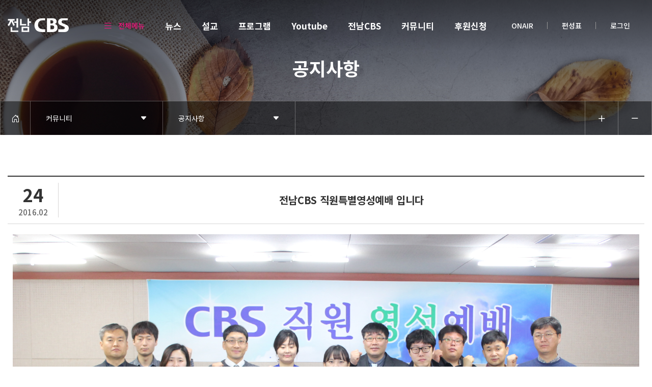

--- FILE ---
content_type: text/html; charset=UTF-8
request_url: https://jncbs.co.kr/index.php?mid=notice&document_srl=8607&listStyle=list
body_size: 15331
content:
<!DOCTYPE html>
<html lang="ko">
<head>
<!-- META -->
<meta charset="utf-8">
<meta name="Generator" content="XpressEngine">
<meta http-equiv="X-UA-Compatible" content="IE=edge">
<!-- TITLE -->
<title>공지사항 - 전남CBS 직원특별영성예배 입니다</title>
<!-- CSS -->
<link rel="stylesheet" href="/common/css/xe.min.css?20220622103444" />
<link rel="stylesheet" href="/modules/board/skins/KSO_default/css/board.css?20230116125224" />
<link rel="stylesheet" href="/modules/board/skins/KSO_default/css/font-awesome.min.css?20221123153636" />
<link rel="stylesheet" href="/modules/board/skins/KSO_default/css/jquery.datetimepicker.css?20221123153636" />
<link rel="stylesheet" href="/common/xeicon/xeicon.min.css?20220622103539" />
<link rel="stylesheet" href="/layouts/jncbs/css/bootstrap.min.css?20220622104344" />
<link rel="stylesheet" href="/layouts/jncbs/css/bootstrap-icons.css?20221005104642" />
<link rel="stylesheet" href="/layouts/jncbs/css/animate.css?20220622104343" />
<link rel="stylesheet" href="/layouts/jncbs/css/swiper-bundle.min.css?20220622104344" />
<link rel="stylesheet" href="/layouts/jncbs/css/custom.css?20251111100208" />
<link rel="stylesheet" href="/modules/editor/styles/ckeditor_light/style.css?20241115122501" />
<link rel="stylesheet" href="/widgets/content/skins/default/css/widget.css?20220623133006" />
<!-- JS -->
<script>
var current_url = "https://jncbs.co.kr/?mid=notice&document_srl=8607&listStyle=list";
var request_uri = "https://jncbs.co.kr/";
var current_mid = "notice";
var waiting_message = "서버에 요청 중입니다. 잠시만 기다려주세요.";
var ssl_actions = new Array();
var default_url = "https://www.jncbs.co.kr/";
var https_port = 443;var enforce_ssl = true;</script>
<!--[if lt IE 9]><script src="/common/js/jquery-1.x.min.js?20220622103446"></script>
<![endif]--><!--[if gte IE 9]><!--><script src="/common/js/jquery.min.js?20230118085949"></script>
<!--<![endif]--><script src="/common/js/x.min.js?20220622103536"></script>
<script src="/common/js/xe.min.js?20220622103536"></script>
<script src="/modules/board/tpl/js/board.min.js?20221026090627"></script>
<script src="/modules/board/skins/KSO_default/js/board.js?20221123153638"></script>
<script src="/modules/board/skins/KSO_default/js/masonry.pkgd.min.js?20221123153639"></script>
<script src="/modules/board/skins/KSO_default/js/jquery.datetimepicker.full.min.js?20221123153638"></script>
<script src="/layouts/jncbs/js/xe_official.js?20220622104411"></script>
<script src="/layouts/jncbs/js/bootstrap.min.js?20220622104410"></script>
<script src="/layouts/jncbs/js/swiper-bundle.min.js?20220622104411"></script>
<script src="/layouts/jncbs/js/moment.min.js?20251031143059"></script>
<script src="/layouts/jncbs/js/jquery.wow.min.js?20220622104410"></script>
<script src="/layouts/jncbs/js/script.js?20231025173219"></script>
<script src="/widgets/content/skins/default/js/content_widget.js?20220623133007"></script>
<!-- RSS -->
<!-- ICON -->
<link rel="shortcut icon" href="https://www.jncbs.co.kr/files/attach/xeicon/favicon.ico" />
<script>
						if(!captchaTargetAct) {var captchaTargetAct = [];}
						captchaTargetAct.push("procBoardInsertDocument","procBoardInsertComment","procIssuetrackerInsertIssue","procIssuetrackerInsertHistory","procTextyleInsertComment");
						</script>
<!-- Google tag (gtag.js) -->
<script async src="https://www.googletagmanager.com/gtag/js?id=G-1KM9DMEGY0"></script>
<script>
  window.dataLayer = window.dataLayer || [];
  function gtag(){dataLayer.push(arguments);}
  gtag('js', new Date());

  gtag('config', 'G-1KM9DMEGY0');
</script>
<link rel="canonical" href="https://www.jncbs.co.kr/notice/8607" />
<meta name="keywords" content="전남CBS,CBS,교회방송,전남CBS TV,전남CBS 유튜브" />
<meta name="description" content="2월 마지막주 직원영성예배 입니다 정정섭 특임부장 사회, 정수빈 경영국장 기도, 광양제일교회 김요한 담임목사님을 모시고 &quot;아브람아 두려워하지 말라&quot; 는 제목으로 은혜로운 말씀을 전해 주셨습니다." />
<meta property="og:locale" content="ko_KR" />
<meta property="og:type" content="article" />
<meta property="og:url" content="https://www.jncbs.co.kr/notice/8607" />
<meta property="og:site_name" content="전남CBS" />
<meta property="og:title" content="공지사항 - 전남CBS 직원특별영성예배 입니다" />
<meta property="og:description" content="2월 마지막주 직원영성예배 입니다 정정섭 특임부장 사회, 정수빈 경영국장 기도, 광양제일교회 김요한 담임목사님을 모시고 &quot;아브람아 두려워하지 말라&quot; 는 제목으로 은혜로운 말씀을 전해 주셨습니다." />
<meta property="article:published_time" content="2016-02-24T10:39:40+09:00" />
<meta property="article:modified_time" content="2016-02-24T10:39:40+09:00" />
<meta property="og:image" content="https://jncbs.co.kr/./files/attach/images/211/607/008/2dc3283807849063a39dbe4c44393bc8.JPG" />
<meta property="og:image:width" content="3456" />
<meta property="og:image:height" content="2304" />
<meta property="og:image" content="https://jncbs.co.kr/./files/attach/images/211/607/008/10b3464d51cad33a21eb9fd5c9cdedc6.JPG" />
<meta property="og:image:width" content="3456" />
<meta property="og:image:height" content="2304" />
<style>
		.cont-title{display:flex; justify-content:space-between; align-items:center; border-top:2px solid #333; border-bottom:1px solid #d7d5d5; padding:12px 0;}
		.view_time{width:100px; line-height:1.4; text-align:center; color:#333; font-weight:600; border-right:1px solid #d7d5d5;}
		.view_time .custom_day{font-size:34px;}
		.view_time .custom_ym{font-size:15px; font-weight:500;}
		.view_title{margin:0 auto; font-size:20px; color:#333; line-height:1em; font-weight:600;}
		.view_info{display:none;}
		.view_docu > .xe_content{font-size:16px !important; font-weight:500 !important; color:#333 !important; line-height:24px !important;}
		@media (max-width: 991px) {
			.view_time .custom_day{font-size:24px;}
			.view_time .custom_ym{font-size:14px;}
			.view_title{font-size:14px; padding:0 15px; line-height:18px;}
		}
	</style>
<style>
	.radio_btnset{display:flex; justify-content:center; align-items:center;}
	.radio_btnset > li{border:1px solid #e5e5e5; width:45px; height:45px;   border-radius: 100%; margin:0 5px;}
    .radio_btnset > li > a {overflow: hidden;}
	.radio_btnset > li > a,
	.radio_btnset > li > button{color:#0c599e; font-size:18px; display:flex; justify-content:center; align-items:center; width:100%; height:100%;  transition:all .2s; border:0; overflow: hidden; border-radius: 100%;}
	.radio_btnset > li > a:hover,
	.radio_btnset > li > button:hover{color:#fff!important;; background-color:#0c599e;}
	@media (max-width: 991px) {
		.td_radio_btnset{width:45px;}
		/* .radio_btnset_li{display:none;} */
		.radio_btnset > li:first-child{border-right:1px solid #e5e5e5;}
        .radio_program {width: 60%;}
        .radio_call {width: 40%;}
        .radio_call p {font-size: 13px;}
        .custom_ym {text-align: center; font-weight: 400;  margin-bottom: 5px;}
        .radio_btnset {margin: auto;}
        .radio_btnset > li {width: 30px; height: 30px; margin: 0 1px;}
        .radio_btnset i {font-size: 14px;}
	}
</style>
<meta name="viewport" content="width=device-width, initial-scale=1.0, maximum-scale=1.0, user-scalable=no"><script>
//<![CDATA[
xe.current_lang = "ko";
xe.cmd_find = "찾기";
xe.cmd_cancel = "취소";
xe.cmd_confirm = "확인";
xe.msg_no_root = "루트는 선택 할 수 없습니다.";
xe.msg_no_shortcut = "바로가기는 선택 할 수 없습니다.";
xe.msg_select_menu = "대상 메뉴 선택";
//]]>
</script>
</head>
<body>

<!-- CSS Styles -->
<!-- JS -->
                        
    <script>
        function isMobile(){
            var UserAgent = navigator.userAgent;
            if (UserAgent.match(/iPhone|iPod|Android|Windows CE|BlackBerry|Symbian|Windows Phone|webOS|Opera Mini|Opera Mobi|POLARIS|IEMobile|lgtelecom|nokia|SonyEricsson/i) != null 
                || UserAgent.match(/LG|SAMSUNG|Samsung/) != null)
            {
                return true;
            }else{
                return false;
            }
        }
            
        function setCookie(id) {
            var todayDate = new Date();
            todayDate.setDate( parseInt(todayDate.getDate()) + parseInt(1) );
            document.cookie = id + "=" + escape( 'no' ) + "; path=/; expires=" + todayDate.toGMTString() + ";"
            $(".popup_back").fadeOut();
        }
        function getCookie(name) {
            var value=null, search=name+"=";
            if (document.cookie.length > 0) {
                var offset = document.cookie.indexOf(search);
                if (offset != -1) {
                    offset += search.length;
                    var end = document.cookie.indexOf(";", offset);
                    if (end == -1) end = document.cookie.length;
                    value = unescape(document.cookie.substring(offset, end));
                }
            }
            return value;
        }
        jQuery(function($){
            $(document).ready(function(){
                var cookieValue = getCookie('popup');
                console.log(cookieValue);
                if (!cookieValue || cookieValue != 'no') {
                    if (isMobile()) {
                        $(".popup_back").css('display', 'flex');
                    } else {
                        $(".popup_back").fadeIn();
                    }
                }
            });
            $(".close_btn").click(function(){
                $(".popup_back").fadeOut();
            });
        });
        var popup_slide = new Swiper('.popup_slide', {
            lazy : {
                loadPrevNext : true // 이전, 다음 이미지는 미리 로딩
            },
            observer: true,
            observeParents: true,
            loop: false,
            breakpoints: {
                320: {
                    slidesPerView: 1,
                },
                991: {
                    slidesPerView: 1,
                }
            },
            autoplay: {
                delay: 5000,
                disableOnInteraction: false,
            },
            navigation: {
                nextEl: ".popup_slide_next",
                prevEl: ".popup_slide_prev",
            },
        });
    </script>
<script src="https://cdnjs.cloudflare.com/ajax/libs/hls.js/0.5.14/hls.min.js"></script>
<!-- Main Visual -->
<!-- Sub Section -->
<section class="sub_section">
    <!-- Header -->
	<header>
    <div class="header_contents">
        <div class="header_logo">
            <a href="/">
                <img src="/layouts/jncbs/img/main/main_logo.png" alt="logo" class="logo_d">
				<img src="/layouts/jncbs/img/main/main_logo_w.png" alt="logo" class="logo_w">
            </a>
        </div>
        <div class="header_menu">
            <div class="header_box">
                <div class="sitemap">
                    <i class="bi bi-list"></i>
                    <span>전체메뉴</span>
                </div>
            </div>
            <div class="header_item">
                <div class="dep1_menu">
					<a href="https://www.jncbs.co.kr/sermon_news">뉴스</a>
					<div class="dep2_menu">
						<div class="dep2_a_wrap">
                            
                            							<a href="https://jn.nocutnews.co.kr/" target="_blank" class="dep2_a ">
								전남노컷							</a>
                            							<ul class="gnb_depth3">
                                                            </ul>
						</div><div class="dep2_a_wrap">
                            
                            							<a href="https://jncbs.co.kr/index.php?mid=report&amp;act=dispBoardWrite" class="dep2_a ">
								뉴스 제보							</a>
                            							<ul class="gnb_depth3">
                                                            </ul>
						</div><div class="dep2_a_wrap">
                            
                                                        							<ul class="gnb_depth3">
                                                            </ul>
						</div><div class="dep2_a_wrap">
                            
                            							<a href="https://www.jncbs.co.kr/sermon_news" class="dep2_a ">
								교계소식							</a>
                            							<ul class="gnb_depth3">
                                                            </ul>
						</div><div class="dep2_a_wrap">
                            
                            							<a href="https://www.jncbs.co.kr/church_news_report" class="dep2_a ">
								교계소식 신청							</a>
                            							<ul class="gnb_depth3">
                                                            </ul>
						</div>					</div>
				</div><div class="dep1_menu">
					<a href="https://www.jncbs.co.kr/youtube">설교</a>
					<div class="dep2_menu">
						<div class="dep2_a_wrap">
                            
                            							<a href="https://www.jncbs.co.kr/youtube" class="dep2_a ">
								TV설교							</a>
                            							<ul class="gnb_depth3">
                                                            </ul>
						</div><div class="dep2_a_wrap">
                            
                            							<a href="https://www.jncbs.co.kr/rs_table" class="dep2_a ">
								라디오 설교							</a>
                            							<ul class="gnb_depth3">
                                <li class="dep3_a_wrap">
                                                                        <a href="https://www.jncbs.co.kr/rs_table" class="dep3_a ">
                                        프로그램별 설교                                    </a>
                                                                    </li><li class="dep3_a_wrap">
                                                                        <a href="https://www.jncbs.co.kr/radio" class="dep3_a ">
                                        목사님별 설교                                    </a>
                                                                    </li>                            </ul>
						</div><div class="dep2_a_wrap">
                            
                            							<a href="https://www.jncbs.co.kr/weekly_schedule" class="dep2_a ">
								주간 편성표							</a>
                            							<ul class="gnb_depth3">
                                                            </ul>
						</div>					</div>
				</div><div class="dep1_menu">
					<a href="https://www.jncbs.co.kr/program_intro1">프로그램</a>
					<div class="dep2_menu">
						<div class="dep2_a_wrap">
                            
                            							<a href="https://www.jncbs.co.kr/program_intro1" class="dep2_a ">
								시사포커스							</a>
                            							<ul class="gnb_depth3">
                                <li class="dep3_a_wrap">
                                                                        <a href="https://www.jncbs.co.kr/program_intro1" class="dep3_a ">
                                        프로그램 소개                                    </a>
                                                                    </li><li class="dep3_a_wrap">
                                                                        <a href="https://www.jncbs.co.kr/program_listen1" class="dep3_a ">
                                        다시 듣기                                    </a>
                                                                    </li><li class="dep3_a_wrap">
                                                                        <a href="https://www.jncbs.co.kr/program_youtube1" class="dep3_a ">
                                        다시 보기                                    </a>
                                                                    </li><li class="dep3_a_wrap">
                                                                        <a href="https://www.jncbs.co.kr/today_issue" class="dep3_a ">
                                        오늘의 이슈                                    </a>
                                                                    </li>                            </ul>
						</div><div class="dep2_a_wrap">
                            
                            							<a href="https://www.jncbs.co.kr/program_intro2" class="dep2_a ">
								가스펠 산책							</a>
                            							<ul class="gnb_depth3">
                                <li class="dep3_a_wrap">
                                                                        <a href="https://www.jncbs.co.kr/program_intro2" class="dep3_a ">
                                        프로그램 소개                                    </a>
                                                                    </li><li class="dep3_a_wrap">
                                                                        <a href="https://www.jncbs.co.kr/program_list" class="dep3_a ">
                                        선곡 리스트                                    </a>
                                                                    </li><li class="dep3_a_wrap">
                                                                        <a href="https://www.jncbs.co.kr/program_listen2" class="dep3_a ">
                                        다시 듣기                                    </a>
                                                                    </li><li class="dep3_a_wrap">
                                                                        <a href="https://www.jncbs.co.kr/program_youtube2" class="dep3_a ">
                                        보이는 라디오                                    </a>
                                                                    </li>                            </ul>
						</div><div class="dep2_a_wrap">
                            
                            							<a href="https://www.jncbs.co.kr/program_intro4" class="dep2_a ">
								왠지 좋은 토요일							</a>
                            							<ul class="gnb_depth3">
                                <li class="dep3_a_wrap">
                                                                        <a href="https://www.jncbs.co.kr/program_intro4" class="dep3_a ">
                                        프로그램 소개                                    </a>
                                                                    </li><li class="dep3_a_wrap">
                                                                        <a href="https://www.jncbs.co.kr/program_listen4" class="dep3_a ">
                                        다시 듣기                                    </a>
                                                                    </li>                            </ul>
						</div><div class="dep2_a_wrap">
                            
                            							<a href="https://www.jncbs.co.kr/special" class="dep2_a ">
								특집							</a>
                            							<ul class="gnb_depth3">
                                                            </ul>
						</div>					</div>
				</div><div class="dep1_menu">
					<a href="https://www.youtube.com/c/%EC%A0%84%EB%82%A8CBS">Youtube</a>
					<div class="dep2_menu">
						<div class="dep2_a_wrap">
                            
                            							<a href="https://www.youtube.com/@jncbs" target="_blank" class="dep2_a ">
								전남시사 Y							</a>
                            							<ul class="gnb_depth3">
                                                            </ul>
						</div><div class="dep2_a_wrap">
                            
                            							<a href="https://www.youtube.com/@jncbs_joy" target="_blank" class="dep2_a ">
								전남교계 Y							</a>
                            							<ul class="gnb_depth3">
                                                            </ul>
						</div>					</div>
				</div><div class="dep1_menu">
					<a href="https://www.jncbs.co.kr/greetings">전남CBS</a>
					<div class="dep2_menu">
						<div class="dep2_a_wrap">
                            
                            							<a href="https://www.jncbs.co.kr/greetings" class="dep2_a ">
								대표 인사말							</a>
                            							<ul class="gnb_depth3">
                                                            </ul>
						</div><div class="dep2_a_wrap">
                            
                            							<a href="https://www.jncbs.co.kr/history" class="dep2_a ">
								연혁							</a>
                            							<ul class="gnb_depth3">
                                                            </ul>
						</div><div class="dep2_a_wrap">
                            
                            							<a href="https://www.jncbs.co.kr/organization" class="dep2_a ">
								조직도							</a>
                            							<ul class="gnb_depth3">
                                                            </ul>
						</div><div class="dep2_a_wrap">
                            
                            							<a href="https://www.jncbs.co.kr/choir" class="dep2_a ">
								전남CBS합창단							</a>
                            							<ul class="gnb_depth3">
                                                            </ul>
						</div><div class="dep2_a_wrap">
                            
                            							<a href="https://www.jncbs.co.kr/partners" class="dep2_a ">
								지역 교회 NETWORK							</a>
                            							<ul class="gnb_depth3">
                                                            </ul>
						</div><div class="dep2_a_wrap">
                            
                            							<a href="https://www.jncbs.co.kr/directions" class="dep2_a ">
								오시는길							</a>
                            							<ul class="gnb_depth3">
                                                            </ul>
						</div>					</div>
				</div><div class="dep1_menu">
					<a href="https://www.jncbs.co.kr/notice">커뮤니티</a>
					<div class="dep2_menu">
						<div class="dep2_a_wrap">
                            
                            							<a href="https://www.jncbs.co.kr/notice" class="dep2_a active">
								공지사항							</a>
                            							<ul class="gnb_depth3">
                                                            </ul>
						</div><div class="dep2_a_wrap">
                            
                            							<a href="https://jncbs.co.kr/index.php?mid=rental&amp;act=dispBoardWrite" class="dep2_a ">
								공개홀 대여신청							</a>
                            							<ul class="gnb_depth3">
                                                            </ul>
						</div><div class="dep2_a_wrap">
                            
                                                            
                            							<ul class="gnb_depth3">
                                                            </ul>
						</div><div class="dep2_a_wrap">
                            
                            							<a href="https://jncbs.co.kr/index.php?mid=check&amp;act=dispBoardWrite" class="dep2_a ">
								음향 점검 신청							</a>
                            							<ul class="gnb_depth3">
                                                            </ul>
						</div><div class="dep2_a_wrap">
                            
                                                        							<ul class="gnb_depth3">
                                                            </ul>
						</div><div class="dep2_a_wrap">
                            
                            							<a href="https://www.jncbs.co.kr/advertising" class="dep2_a ">
								광고 문의							</a>
                            							<ul class="gnb_depth3">
                                                            </ul>
						</div><div class="dep2_a_wrap">
                            
                            							<a href="https://www.jncbs.co.kr/sponsor" class="dep2_a ">
								선교 후원							</a>
                            							<ul class="gnb_depth3">
                                                            </ul>
						</div>					</div>
				</div><div class="dep1_menu">
					<a href="https://www.jncbs.co.kr/index.php?mid=support&amp;act=dispBoardWrite">후원신청</a>
					<div class="dep2_menu">
						<div class="dep2_a_wrap">
                            
                            							<a href="https://www.jncbs.co.kr/index.php?mid=support&amp;act=dispBoardWrite" class="dep2_a ">
								후원신청							</a>
                            							<ul class="gnb_depth3">
                                                            </ul>
						</div>					</div>
				</div>            </div>
        </div>
        <div class="header_bank">
            <div class="header_onair">
                <a href="/layouts/jncbs/pages/radio_popup.php" onclick="window.open(this.href, '_blank', 'width=350, height=219'); return false;" class="cbs_btn onair_btn_1">onair</a>
                <a href="/weekly_schedule" class="cbs_btn onair_btn_2">편성표</a>
				<a href="/index.php?act=dispMemberLoginForm" class="cbs_btn onair_btn_3">로그인</a>                            </div>
        </div>
    </div>
    <div class="header_sitemap">
        <div class="sitemap_wrap">
            <div class="sitemap_list">
                <ul>
                    <li >
                        <a href="https://www.jncbs.co.kr/sermon_news">뉴스</a>
                        <ul>
                            <li>
                                                                <a href="https://jn.nocutnews.co.kr/" target="_blank">전남노컷</a>
                                                                <ul>
                                                                    </ul>
                            </li><li>
                                                                <a href="https://jncbs.co.kr/index.php?mid=report&amp;act=dispBoardWrite">뉴스 제보</a>
                                                                <ul>
                                                                    </ul>
                            </li><li>
                                                                                                <ul>
                                                                    </ul>
                            </li><li>
                                                                <a href="https://www.jncbs.co.kr/sermon_news">교계소식</a>
                                                                <ul>
                                                                    </ul>
                            </li><li>
                                                                <a href="https://www.jncbs.co.kr/church_news_report">교계소식 신청</a>
                                                                <ul>
                                                                    </ul>
                            </li>                        </ul>
                    </li><li >
                        <a href="https://www.jncbs.co.kr/youtube">설교</a>
                        <ul>
                            <li>
                                                                <a href="https://www.jncbs.co.kr/youtube">TV설교</a>
                                                                <ul>
                                                                    </ul>
                            </li><li>
                                                                <a href="https://www.jncbs.co.kr/rs_table">라디오 설교</a>
                                                                <ul>
                                    <li>
                                                                                <a href="https://www.jncbs.co.kr/rs_table" class="dep3_a ">
                                            프로그램별 설교                                        </a>
                                                                            <!-- Array
(
    [node_srl] => 425
    [parent_srl] => 423
    [menu_name_key] => 프로그램별 설교
    [isShow] => 1
    [text] => 프로그램별 설교
    [href] => https://www.jncbs.co.kr/rs_table
    [url] => rs_table
    [is_shortcut] => N
    [desc] => 프로그램별 설교
    [open_window] => N
    [normal_btn] => 
    [hover_btn] => 
    [active_btn] => 
    [selected] => 0
    [expand] => N
    [list] => Array
        (
        )

    [link] => 프로그램별 설교
)
 -->
                                    </li><li>
                                                                                <a href="https://www.jncbs.co.kr/radio" class="dep3_a ">
                                            목사님별 설교                                        </a>
                                                                            <!-- Array
(
    [node_srl] => 427
    [parent_srl] => 423
    [menu_name_key] => 목사님별 설교
    [isShow] => 1
    [text] => 목사님별 설교
    [href] => https://www.jncbs.co.kr/radio
    [url] => radio
    [is_shortcut] => N
    [desc] => 목사님별 설교
    [open_window] => N
    [normal_btn] => 
    [hover_btn] => 
    [active_btn] => 
    [selected] => 0
    [expand] => N
    [list] => Array
        (
        )

    [link] => 목사님별 설교
)
 -->
                                    </li>                                </ul>
                            </li><li>
                                                                <a href="https://www.jncbs.co.kr/weekly_schedule">주간 편성표</a>
                                                                <ul>
                                                                    </ul>
                            </li>                        </ul>
                    </li><li >
                        <a href="https://www.jncbs.co.kr/program_intro1">프로그램</a>
                        <ul>
                            <li>
                                                                <a href="https://www.jncbs.co.kr/program_intro1">시사포커스</a>
                                                                <ul>
                                    <li>
                                                                                <a href="https://www.jncbs.co.kr/program_intro1" class="dep3_a ">
                                            프로그램 소개                                        </a>
                                                                            <!-- Array
(
    [node_srl] => 392
    [parent_srl] => 384
    [menu_name_key] => 프로그램 소개
    [isShow] => 1
    [text] => 프로그램 소개
    [href] => https://www.jncbs.co.kr/program_intro1
    [url] => program_intro1
    [is_shortcut] => N
    [desc] => 프로그램 소개
    [open_window] => N
    [normal_btn] => 
    [hover_btn] => 
    [active_btn] => 
    [selected] => 0
    [expand] => N
    [list] => Array
        (
        )

    [link] => 프로그램 소개
)
 -->
                                    </li><li>
                                                                                <a href="https://www.jncbs.co.kr/program_listen1" class="dep3_a ">
                                            다시 듣기                                        </a>
                                                                            <!-- Array
(
    [node_srl] => 400
    [parent_srl] => 384
    [menu_name_key] => 다시 듣기
    [isShow] => 1
    [text] => 다시 듣기
    [href] => https://www.jncbs.co.kr/program_listen1
    [url] => program_listen1
    [is_shortcut] => N
    [desc] => 다시 듣기
    [open_window] => N
    [normal_btn] => 
    [hover_btn] => 
    [active_btn] => 
    [selected] => 0
    [expand] => N
    [list] => Array
        (
        )

    [link] => 다시 듣기
)
 -->
                                    </li><li>
                                                                                <a href="https://www.jncbs.co.kr/program_youtube1" class="dep3_a ">
                                            다시 보기                                        </a>
                                                                            <!-- Array
(
    [node_srl] => 15350
    [parent_srl] => 384
    [menu_name_key] => 다시 보기
    [isShow] => 1
    [text] => 다시 보기
    [href] => https://www.jncbs.co.kr/program_youtube1
    [url] => program_youtube1
    [is_shortcut] => N
    [desc] => 다시 보기
    [open_window] => N
    [normal_btn] => 
    [hover_btn] => 
    [active_btn] => 
    [selected] => 0
    [expand] => N
    [list] => Array
        (
        )

    [link] => 다시 보기
)
 -->
                                    </li><li>
                                                                                <a href="https://www.jncbs.co.kr/today_issue" class="dep3_a ">
                                            오늘의 이슈                                        </a>
                                                                            <!-- Array
(
    [node_srl] => 6652
    [parent_srl] => 384
    [menu_name_key] => 오늘의 이슈
    [isShow] => 1
    [text] => 오늘의 이슈
    [href] => https://www.jncbs.co.kr/today_issue
    [url] => today_issue
    [is_shortcut] => N
    [desc] => 오늘의 이슈
    [open_window] => N
    [normal_btn] => 
    [hover_btn] => 
    [active_btn] => 
    [selected] => 0
    [expand] => N
    [list] => Array
        (
        )

    [link] => 오늘의 이슈
)
 -->
                                    </li>                                </ul>
                            </li><li>
                                                                <a href="https://www.jncbs.co.kr/program_intro2">가스펠 산책</a>
                                                                <ul>
                                    <li>
                                                                                <a href="https://www.jncbs.co.kr/program_intro2" class="dep3_a ">
                                            프로그램 소개                                        </a>
                                                                            <!-- Array
(
    [node_srl] => 394
    [parent_srl] => 385
    [menu_name_key] => 프로그램 소개
    [isShow] => 1
    [text] => 프로그램 소개
    [href] => https://www.jncbs.co.kr/program_intro2
    [url] => program_intro2
    [is_shortcut] => N
    [desc] => 프로그램 소개
    [open_window] => N
    [normal_btn] => 
    [hover_btn] => 
    [active_btn] => 
    [selected] => 0
    [expand] => N
    [list] => Array
        (
        )

    [link] => 프로그램 소개
)
 -->
                                    </li><li>
                                                                                <a href="https://www.jncbs.co.kr/program_list" class="dep3_a ">
                                            선곡 리스트                                        </a>
                                                                            <!-- Array
(
    [node_srl] => 408
    [parent_srl] => 385
    [menu_name_key] => 선곡 리스트
    [isShow] => 1
    [text] => 선곡 리스트
    [href] => https://www.jncbs.co.kr/program_list
    [url] => program_list
    [is_shortcut] => N
    [desc] => 선곡 리스트
    [open_window] => N
    [normal_btn] => 
    [hover_btn] => 
    [active_btn] => 
    [selected] => 0
    [expand] => N
    [list] => Array
        (
        )

    [link] => 선곡 리스트
)
 -->
                                    </li><li>
                                                                                <a href="https://www.jncbs.co.kr/program_listen2" class="dep3_a ">
                                            다시 듣기                                        </a>
                                                                            <!-- Array
(
    [node_srl] => 402
    [parent_srl] => 385
    [menu_name_key] => 다시 듣기
    [isShow] => 1
    [text] => 다시 듣기
    [href] => https://www.jncbs.co.kr/program_listen2
    [url] => program_listen2
    [is_shortcut] => N
    [desc] => 다시 듣기
    [open_window] => N
    [normal_btn] => 
    [hover_btn] => 
    [active_btn] => 
    [selected] => 0
    [expand] => N
    [list] => Array
        (
        )

    [link] => 다시 듣기
)
 -->
                                    </li><li>
                                                                                <a href="https://www.jncbs.co.kr/program_youtube2" class="dep3_a ">
                                            보이는 라디오                                        </a>
                                                                            <!-- Array
(
    [node_srl] => 15352
    [parent_srl] => 385
    [menu_name_key] => 보이는 라디오
    [isShow] => 1
    [text] => 보이는 라디오
    [href] => https://www.jncbs.co.kr/program_youtube2
    [url] => program_youtube2
    [is_shortcut] => N
    [desc] => 보이는 라디오
    [open_window] => N
    [normal_btn] => 
    [hover_btn] => 
    [active_btn] => 
    [selected] => 0
    [expand] => N
    [list] => Array
        (
        )

    [link] => 보이는 라디오
)
 -->
                                    </li>                                </ul>
                            </li><li>
                                                                <a href="https://www.jncbs.co.kr/program_intro4">왠지 좋은 토요일</a>
                                                                <ul>
                                    <li>
                                                                                <a href="https://www.jncbs.co.kr/program_intro4" class="dep3_a ">
                                            프로그램 소개                                        </a>
                                                                            <!-- Array
(
    [node_srl] => 411
    [parent_srl] => 412
    [menu_name_key] => 프로그램 소개
    [isShow] => 1
    [text] => 프로그램 소개
    [href] => https://www.jncbs.co.kr/program_intro4
    [url] => program_intro4
    [is_shortcut] => N
    [desc] => 프로그램 소개
    [open_window] => N
    [normal_btn] => 
    [hover_btn] => 
    [active_btn] => 
    [selected] => 0
    [expand] => N
    [list] => Array
        (
        )

    [link] => 프로그램 소개
)
 -->
                                    </li><li>
                                                                                <a href="https://www.jncbs.co.kr/program_listen4" class="dep3_a ">
                                            다시 듣기                                        </a>
                                                                            <!-- Array
(
    [node_srl] => 414
    [parent_srl] => 412
    [menu_name_key] => 다시 듣기
    [isShow] => 1
    [text] => 다시 듣기
    [href] => https://www.jncbs.co.kr/program_listen4
    [url] => program_listen4
    [is_shortcut] => N
    [desc] => 다시 듣기
    [open_window] => N
    [normal_btn] => 
    [hover_btn] => 
    [active_btn] => 
    [selected] => 0
    [expand] => N
    [list] => Array
        (
        )

    [link] => 다시 듣기
)
 -->
                                    </li>                                </ul>
                            </li><li>
                                                                <a href="https://www.jncbs.co.kr/special">특집</a>
                                                                <ul>
                                                                    </ul>
                            </li>                        </ul>
                    </li><li >
                        <a href="https://www.youtube.com/c/%EC%A0%84%EB%82%A8CBS">Youtube</a>
                        <ul>
                            <li>
                                                                <a href="https://www.youtube.com/@jncbs" target="_blank">전남시사 Y</a>
                                                                <ul>
                                                                    </ul>
                            </li><li>
                                                                <a href="https://www.youtube.com/@jncbs_joy" target="_blank">전남교계 Y</a>
                                                                <ul>
                                                                    </ul>
                            </li>                        </ul>
                    </li><li >
                        <a href="https://www.jncbs.co.kr/greetings">전남CBS</a>
                        <ul>
                            <li>
                                                                <a href="https://www.jncbs.co.kr/greetings">대표 인사말</a>
                                                                <ul>
                                                                    </ul>
                            </li><li>
                                                                <a href="https://www.jncbs.co.kr/history">연혁</a>
                                                                <ul>
                                                                    </ul>
                            </li><li>
                                                                <a href="https://www.jncbs.co.kr/organization">조직도</a>
                                                                <ul>
                                                                    </ul>
                            </li><li>
                                                                <a href="https://www.jncbs.co.kr/choir">전남CBS합창단</a>
                                                                <ul>
                                                                    </ul>
                            </li><li>
                                                                <a href="https://www.jncbs.co.kr/partners">지역 교회 NETWORK</a>
                                                                <ul>
                                                                    </ul>
                            </li><li>
                                                                <a href="https://www.jncbs.co.kr/directions">오시는길</a>
                                                                <ul>
                                                                    </ul>
                            </li>                        </ul>
                    </li><li >
                        <a href="https://www.jncbs.co.kr/notice">커뮤니티</a>
                        <ul>
                            <li>
                                                                <a href="https://www.jncbs.co.kr/notice">공지사항</a>
                                                                <ul>
                                                                    </ul>
                            </li><li>
                                                                <a href="https://jncbs.co.kr/index.php?mid=rental&amp;act=dispBoardWrite">공개홀 대여신청</a>
                                                                <ul>
                                                                    </ul>
                            </li><li>
                                                                                                <ul>
                                                                    </ul>
                            </li><li>
                                                                <a href="https://jncbs.co.kr/index.php?mid=check&amp;act=dispBoardWrite">음향 점검 신청</a>
                                                                <ul>
                                                                    </ul>
                            </li><li>
                                                                                                <ul>
                                                                    </ul>
                            </li><li>
                                                                <a href="https://www.jncbs.co.kr/advertising">광고 문의</a>
                                                                <ul>
                                                                    </ul>
                            </li><li>
                                                                <a href="https://www.jncbs.co.kr/sponsor">선교 후원</a>
                                                                <ul>
                                                                    </ul>
                            </li>                        </ul>
                    </li><li >
                        <a href="https://www.jncbs.co.kr/index.php?mid=support&amp;act=dispBoardWrite">후원신청</a>
                        <ul>
                            <li>
                                                                <a href="https://www.jncbs.co.kr/index.php?mid=support&amp;act=dispBoardWrite">후원신청</a>
                                                                <ul>
                                                                    </ul>
                            </li>                        </ul>
                    </li>                </ul>
            </div>
        </div>
        <div class="sitemap_search">
            <form action="https://jncbs.co.kr/" method="get"><input type="hidden" name="error_return_url" value="/index.php?mid=notice&amp;document_srl=8607&amp;listStyle=list" />
                <input type="hidden" name="vid" value="" />
                <input type="hidden" name="mid" value="notice" />
                <input type="hidden" name="act" value="IS" />
                <input type="text" name="is_keyword" value="" placeholder="검색어를 입력하세요."/>
                <i class="bi bi-search" value="검색"></i>
            </form>
        </div>
		<div class="sitemap_close">
			<i class="bi bi-x"></i>
		</div>
    </div>
	<div class="header_sitemap_bg"></div>
	<div class="m_header_contents">
		<div class="m_header_menu">
			<i class="bi bi-list"></i>
		</div>
		<a href="/" class="m_header_logo">
			<img src="/layouts/jncbs/img/main/main_logo.png" alt="logo" class="logo_d">
			<img src="/layouts/jncbs/img/main/main_logo_w.png" alt="logo" class="logo_w">
		</a>
		<div class="m_header_btn">
			<a href="/layouts/jncbs/pages/radio_popup.php" onclick="window.open(this.href, '_blank', 'width=350, height=219'); return false;">ON-AIR</a>
		</div>
	</div>
	<div class="m_header_sitemap">
		<div class="m_menu_list">
			<div class="menu_dep1">
				<ul>
					<li>
						<i></i>
						<div class="first_title">뉴스</div>
					</li><li>
						<i></i>
						<div class="first_title">설교</div>
					</li><li>
						<i></i>
						<div class="first_title">프로그램</div>
					</li><li>
						<i></i>
						<div class="first_title">Youtube</div>
					</li><li>
						<i></i>
						<div class="first_title">전남CBS</div>
					</li><li class="m_list_selected">
						<i></i>
						<div class="first_title">커뮤니티</div>
					</li><li>
						<i></i>
						<div class="first_title">후원신청</div>
					</li>				</ul>
			</div>
			<div class="menu_dep2">
				<div class="depth_area">
					<ul>
						<li>
							                                							    <a href="https://jn.nocutnews.co.kr/" class="second_title" target="_blank">전남노컷</a>
                                													</li>
					</ul><ul>
						<li>
							                                							    <a href="https://jncbs.co.kr/index.php?mid=report&amp;act=dispBoardWrite" class="second_title">뉴스 제보</a>
                                													</li>
					</ul><ul>
						<li>
							                                                                													</li>
					</ul><ul>
						<li>
							                                							    <a href="https://www.jncbs.co.kr/sermon_news" class="second_title">교계소식</a>
                                													</li>
					</ul><ul>
						<li>
							                                							    <a href="https://www.jncbs.co.kr/church_news_report" class="second_title">교계소식 신청</a>
                                													</li>
					</ul>				</div><div class="depth_area">
					<ul>
						<li>
							                                							    <a href="https://www.jncbs.co.kr/youtube" class="second_title">TV설교</a>
                                													</li>
					</ul><ul>
						<li>
														<span class="second_title">라디오 설교</span>
							<ul class="menu_dep2_inner">
								<li>
                                                                        <a href="https://www.jncbs.co.kr/rs_table" class="third_title">
                                        프로그램별 설교                                    </a>
                                    								</li><li>
                                                                        <a href="https://www.jncbs.co.kr/radio" class="third_title">
                                        목사님별 설교                                    </a>
                                    								</li>							</ul>
													</li>
					</ul><ul>
						<li>
							                                							    <a href="https://www.jncbs.co.kr/weekly_schedule" class="second_title">주간 편성표</a>
                                													</li>
					</ul>				</div><div class="depth_area">
					<ul>
						<li>
														<span class="second_title">시사포커스</span>
							<ul class="menu_dep2_inner">
								<li>
                                                                        <a href="https://www.jncbs.co.kr/program_intro1" class="third_title">
                                        프로그램 소개                                    </a>
                                    								</li><li>
                                                                        <a href="https://www.jncbs.co.kr/program_listen1" class="third_title">
                                        다시 듣기                                    </a>
                                    								</li><li>
                                                                        <a href="https://www.jncbs.co.kr/program_youtube1" class="third_title">
                                        다시 보기                                    </a>
                                    								</li><li>
                                                                        <a href="https://www.jncbs.co.kr/today_issue" class="third_title">
                                        오늘의 이슈                                    </a>
                                    								</li>							</ul>
													</li>
					</ul><ul>
						<li>
														<span class="second_title">가스펠 산책</span>
							<ul class="menu_dep2_inner">
								<li>
                                                                        <a href="https://www.jncbs.co.kr/program_intro2" class="third_title">
                                        프로그램 소개                                    </a>
                                    								</li><li>
                                                                        <a href="https://www.jncbs.co.kr/program_list" class="third_title">
                                        선곡 리스트                                    </a>
                                    								</li><li>
                                                                        <a href="https://www.jncbs.co.kr/program_listen2" class="third_title">
                                        다시 듣기                                    </a>
                                    								</li><li>
                                                                        <a href="https://www.jncbs.co.kr/program_youtube2" class="third_title">
                                        보이는 라디오                                    </a>
                                    								</li>							</ul>
													</li>
					</ul><ul>
						<li>
														<span class="second_title">왠지 좋은 토요일</span>
							<ul class="menu_dep2_inner">
								<li>
                                                                        <a href="https://www.jncbs.co.kr/program_intro4" class="third_title">
                                        프로그램 소개                                    </a>
                                    								</li><li>
                                                                        <a href="https://www.jncbs.co.kr/program_listen4" class="third_title">
                                        다시 듣기                                    </a>
                                    								</li>							</ul>
													</li>
					</ul><ul>
						<li>
							                                							    <a href="https://www.jncbs.co.kr/special" class="second_title">특집</a>
                                													</li>
					</ul>				</div><div class="depth_area">
					<ul>
						<li>
							                                							    <a href="https://www.youtube.com/@jncbs" class="second_title" target="_blank">전남시사 Y</a>
                                													</li>
					</ul><ul>
						<li>
							                                							    <a href="https://www.youtube.com/@jncbs_joy" class="second_title" target="_blank">전남교계 Y</a>
                                													</li>
					</ul>				</div><div class="depth_area">
					<ul>
						<li>
							                                							    <a href="https://www.jncbs.co.kr/greetings" class="second_title">대표 인사말</a>
                                													</li>
					</ul><ul>
						<li>
							                                							    <a href="https://www.jncbs.co.kr/history" class="second_title">연혁</a>
                                													</li>
					</ul><ul>
						<li>
							                                							    <a href="https://www.jncbs.co.kr/organization" class="second_title">조직도</a>
                                													</li>
					</ul><ul>
						<li>
							                                							    <a href="https://www.jncbs.co.kr/choir" class="second_title">전남CBS합창단</a>
                                													</li>
					</ul><ul>
						<li>
							                                							    <a href="https://www.jncbs.co.kr/partners" class="second_title">지역 교회 NETWORK</a>
                                													</li>
					</ul><ul>
						<li>
							                                							    <a href="https://www.jncbs.co.kr/directions" class="second_title">오시는길</a>
                                													</li>
					</ul>				</div><div class="depth_area">
					<ul>
						<li>
							                                							    <a class="second_title" id="second_title_on">공지사항</a>
                                													</li>
					</ul><ul>
						<li>
							                                							    <a href="https://jncbs.co.kr/index.php?mid=rental&amp;act=dispBoardWrite" class="second_title">공개홀 대여신청</a>
                                													</li>
					</ul><ul>
						<li>
							                                                                													</li>
					</ul><ul>
						<li>
							                                							    <a href="https://jncbs.co.kr/index.php?mid=check&amp;act=dispBoardWrite" class="second_title">음향 점검 신청</a>
                                													</li>
					</ul><ul>
						<li>
							                                                                													</li>
					</ul><ul>
						<li>
							                                							    <a href="https://www.jncbs.co.kr/advertising" class="second_title">광고 문의</a>
                                													</li>
					</ul><ul>
						<li>
							                                							    <a href="https://www.jncbs.co.kr/sponsor" class="second_title">선교 후원</a>
                                													</li>
					</ul>				</div><div class="depth_area">
					<ul>
						<li>
							                                							    <a href="https://www.jncbs.co.kr/index.php?mid=support&amp;act=dispBoardWrite" class="second_title">후원신청</a>
                                													</li>
					</ul>				</div>			</div>
		</div>
		<div class="m_sitemap_search">
            <form action="https://jncbs.co.kr/" method="get"><input type="hidden" name="error_return_url" value="/index.php?mid=notice&amp;document_srl=8607&amp;listStyle=list" />
                <input type="hidden" name="vid" value="" />
                <input type="hidden" name="mid" value="notice" />
                <input type="hidden" name="act" value="IS" />
                <input type="text" name="is_keyword" value="" placeholder="검색어를 입력하세요."/>
                <i class="bi bi-search" value="검색"></i>
            </form>
        </div>
	</div>
</header>	<!-- Sub Visual -->
		<div class="sub_visual">
        <div class="sub_visual_text">
		                                                                <p>공지사항</p>
                                                		    </div>
            <div class="sub_visual_image">
                    <img src="/layouts/jncbs/img/sub/sub_visual4.jpg" alt="sub_visual_4">
            </div>
    <div class="sub_tab">
		<div class="tab_wrap">
			<a href="https://jncbs.co.kr/" class="home_site">
				<i class="bi bi-house-door"></i>
			</a>
			<div class="depth depth_one">
									<span>커뮤니티<i class="bi bi-caret-down-fill"></i></span>
					<ul>
													<li class="">
								<a href="https://www.jncbs.co.kr/sermon_news" class="active">
									뉴스								</a>
							</li>
													<li class="">
								<a href="https://www.jncbs.co.kr/youtube" class="active">
									설교								</a>
							</li>
													<li class="">
								<a href="https://www.jncbs.co.kr/program_intro1" class="active">
									프로그램								</a>
							</li>
													<li class="">
								<a href="https://www.youtube.com/c/%EC%A0%84%EB%82%A8CBS" class="active">
									Youtube								</a>
							</li>
													<li class="">
								<a href="https://www.jncbs.co.kr/greetings" class="active">
									전남CBS								</a>
							</li>
													<li class="active">
								<a href="https://www.jncbs.co.kr/notice" class="active">
									커뮤니티								</a>
							</li>
													<li class="">
								<a href="https://www.jncbs.co.kr/index.php?mid=support&amp;act=dispBoardWrite" class="active">
									후원신청								</a>
							</li>
											</ul>
								
			</div>
			<div class="depth depth_two">
															<span>공지사항<i class="bi bi-caret-down-fill"></i></span>
						<ul>
															<li class="active">
                                                                        <a href="https://www.jncbs.co.kr/notice">
										공지사항									</a>
                                    								</li>
															<li class="">
                                                                        <a href="https://jncbs.co.kr/index.php?mid=rental&amp;act=dispBoardWrite">
										공개홀 대여신청									</a>
                                    								</li>
															<li class="">
                                                                        								</li>
															<li class="">
                                                                        <a href="https://jncbs.co.kr/index.php?mid=check&amp;act=dispBoardWrite">
										음향 점검 신청									</a>
                                    								</li>
															<li class="">
                                                                        								</li>
															<li class="">
                                                                        <a href="https://www.jncbs.co.kr/advertising">
										광고 문의									</a>
                                    								</li>
															<li class="">
                                                                        <a href="https://www.jncbs.co.kr/sponsor">
										선교 후원									</a>
                                    								</li>
													</ul>												</div>
            <div class="depth depth_three">
									                                                <ul>
                                                    </ul>												</div>
			<div class="zoom_wrap">
				<div class="zoom_btn" onclick="javascript:zoomIn()">
					<i class="bi bi-plus"></i>
				</div>
				<div class="zoom_btn" onclick="javascript:zoomOut()">
					<i class="bi bi-dash"></i>
				</div>
			</div>
			<!-- <div class="print_sns_wrap">
				<div class="print_sns_btn" onclick="window.print()">
					<i class="bi bi-printer"></i>
				</div>
				<div class="print_sns_btn">
					<i class="bi bi-share"></i>
				</div>
			</div> -->
		</div>
	</div>
</div>
<script>
	var nowZoom = 100;
	function zoomOut(){
		nowZoom = nowZoom - 10;
		if(nowZoom <= 70) nowZoom =70;
		zooms();
	}
	function zoomIn(){
		nowZoom = nowZoom + 10;
		if(nowZoom >= 500) nowZoom =500;
		zooms();
	}
	function zoomReset(){
		nowZoom = 100;
		zooms();
	}
	function zooms(){
		document.body.style.zoom = nowZoom + '%';
		if(nowZoom==70){
			alert("30%축소 되었습니다. 더 이상 축소할 수 없습니다.");
		}
		if(nowZoom==500){
			alert("500%확대 되었습니다. 더 이상 확대할 수 없습니다.");
		}
	}
</script>	<!-- Sub Contents -->
        		<div class="sub_contents">
            <div class="sub_content_wrap">
				<div class="sub_content_section">
															    <script>//<![CDATA[
var bdLogin = "@https://www.jncbs.co.kr/index.php?mid=notice&document_srl=8607&listStyle=list&act=dispMemberLoginForm";
jQuery(function($){
	board('#bd_211_8607');
});
//]]></script>
<div id="responBoard">
<div id="bd_211_8607">
                                                                                                                                                                                                                                                                                                                                                                                                                                                                                                                                                                                                                 
     
         
     
    		<div class="view-doc paddingb20 rd wow fadeIn" style="animation-delay:0.5s">
	<div class="cont-title">
		<div class="view_time">
			<div class="custom_day">24</div>
				<div class="custom_ym">2016.02</div>
		</div>
		<div class="view_title">
			전남CBS 직원특별영성예배 입니다		</div>
	</div>
	
	
	<ul class="viewinfo list-inline view_info" style="padding-left:0px;margin-left:0px;">
								<li><i class="fa fa-user fa-fw"></i> 전남CBS</li>		<li><i class="fa fa-clock-o fa-fw"></i> Feb 24, 2016</li>							
													
						<li><a href="#documentfile" data-toggle="collapse"><i class="fa fa-download fa-fw"></i> 첨부 2개</a></li>	</ul>
						
								
								
								
							<div class="clearfix"></div>
	<div class="viewbody">
			<div class="view_docu"><!--BeforeDocument(8607,0)--><div class="document_8607_0 xe_content"><img src="/files/attach/images/211/607/008/10b3464d51cad33a21eb9fd5c9cdedc6.JPG" border="0" alt="" /><br /><img src="/files/attach/images/211/607/008/2dc3283807849063a39dbe4c44393bc8.JPG" border="0" alt="" /><br /><br />
<DIV><FONT size=3>2월 마지막주 직원영성예배 입니다</FONT></DIV><br />
<DIV><FONT size=3></FONT>&nbsp;</DIV><br />
<DIV><FONT size=3>정정섭 특임부장 사회, 정수빈 경영국장 기도, 광양제일교회 </FONT></DIV><br />
<DIV><FONT size=3></FONT>&nbsp;</DIV><br />
<DIV><FONT size=3>김요한 담임목사님을 모시고 "아브람아 두려워하지 말라" 는</FONT></DIV><br />
<DIV><FONT size=3></FONT>&nbsp;</DIV><br />
<DIV><FONT size=3>제목으로 은혜로운 말씀을 전해 주셨습니다.</FONT></DIV><div class="document_popup_menu"><a href="#popup_menu_area" class="document_8607" onclick="return false">이 게시물을</a></div></div><!--AfterDocument(8607,0)--></div>
		</div>
	<div class="view-signature">
						
		        				
	</div>
	<div class="clearfix"></div>
    
	<div class="view-footer">
                                                                                		        <ul class="upload_file" id="documentfile">
                                                                                            </ul>		<div class="foot-navi pull-left">
			<div class="btn-group">
								<a class="btn btn-default btn-sm" href="https://www.jncbs.co.kr/index.php?mid=notice&amp;document_srl=8610&amp;listStyle=list">이전글</a>
				<a class="btn btn-default btn-sm" href="https://www.jncbs.co.kr/index.php?mid=notice&amp;document_srl=8604&amp;listStyle=list">다음글</a>
							</div>
		</div>
		<div class="foot-navi pull-right">
			<div class="btn-group">
																				<a class="btn btn-default btn-sm"  href="https://www.jncbs.co.kr/index.php?mid=notice&amp;document_srl=8607&amp;listStyle=list&amp;act=dispBoardWrite">수정</a>
				<a class="btn btn-default btn-sm"  href="https://www.jncbs.co.kr/index.php?mid=notice&amp;document_srl=8607&amp;listStyle=list&amp;act=dispBoardDelete">삭제</a>
												<a class="btn btn-default btn-sm"  href="https://www.jncbs.co.kr/index.php?mid=notice&amp;listStyle=list">목록</a>
							</div>
		</div>
	</div>
	<div class="clearfix"></div>
    
	
		<div id="8607_comment">
		<a name="comment"></a>
					
		<div class="cmt_editor">
</div>	</div>
</div>	
<div class="clearfix"></div><script language="JavaScript">
function checkHotkey(){
	if ( (event.srcElement.tagName != 'INPUT') && (event.srcElement.tagName != 'TEXTAREA') ){
    if (event.keyCode=='110') location.replace('https://www.jncbs.co.kr/index.php?mid=notice&amp;document_srl=8610&amp;listStyle=list');
	if (event.keyCode=='98') location.replace('https://www.jncbs.co.kr/index.php?mid=notice&amp;document_srl=8604&amp;listStyle=list');
  }
}
document.onkeypress=checkHotkey;
</script>	
																											<div class="nav-pills-cover">
	</div>
<div class="alert_cover">
    </div>
	
    <form action="./" method="get" class="boardListForm"><input type="hidden" name="error_return_url" value="/index.php?mid=notice&amp;document_srl=8607&amp;listStyle=list" /><input type="hidden" name="act" value="" /><input type="hidden" name="mid" value="notice" /><input type="hidden" name="vid" value="" />
    <fieldset>
<table class="table table-hover">
    <thead>
        <tr>
                        <th class="radio_num hidden-sm hidden-xs">번호</th>                                                                                                <th class="radio_days hidden-sm hidden-xs">등록일자</th>                                                                                                <th class="radio_program">제목</th>                                                                                                <th class="radio_write">작성자</th>                                                        </tr>
    </thead>
	<tbody class="custom_tbody">
		
		<tr class="active">
			<!--  -->
            
						<td class="hidden-xs width70 text-center rbColor ">
				<strong>공지</strong>			</td>												            																																													            <td  class="tabledate custom_date hidden-xs hidden-sm">
				<!-- <div class="custom_day">08</div> -->
				<div class="custom_ym hidden-sm hidden-xs">2026.01.08</div>
			</td>																																							<td>
				<a href="https://www.jncbs.co.kr/index.php?mid=notice&amp;document_srl=160730&amp;listStyle=list" class="title custom_title">
										<strong class="board_tit"><span style="font-weight:bold;">전남CBS 직원영성예배 (순천제일교회 홍성호목사)</span></strong><!-- <strong class="board_tit"><span style="font-weight:bold;">전남CBS 직원영성예배 (순천제일교회 홍성호목사)</span></strong> -->
				</a> 		
																			</td>
												            																																													<td class="tableuser">전남CBS</td>            																																			</tr><tr class="active">
			<!--  -->
            
						<td class="hidden-xs width70 text-center rbColor ">
				<strong>공지</strong>			</td>												            																																													            <td  class="tabledate custom_date hidden-xs hidden-sm">
				<!-- <div class="custom_day">08</div> -->
				<div class="custom_ym hidden-sm hidden-xs">2026.01.08</div>
			</td>																																							<td>
				<a href="https://www.jncbs.co.kr/index.php?mid=notice&amp;document_srl=160724&amp;listStyle=list" class="title custom_title">
										<strong class="board_tit"><span style="font-weight:bold;">CBS 창사 71주년 기념 감사 예배  외부 포상자 감사패 전달</span></strong><!-- <strong class="board_tit"><span style="font-weight:bold;">CBS 창사 71주년 기념 감사 예배  외부 포상자 감사패 전달</span></strong> -->
				</a> 		
																			</td>
												            																																													<td class="tableuser">전남CBS</td>            																																			</tr><tr class="active">
			<!--  -->
            
						<td class="hidden-xs width70 text-center rbColor ">
				<strong>공지</strong>			</td>												            																																													            <td  class="tabledate custom_date hidden-xs hidden-sm">
				<!-- <div class="custom_day">03</div> -->
				<div class="custom_ym hidden-sm hidden-xs">2025.12.03</div>
			</td>																																							<td>
				<a href="https://www.jncbs.co.kr/index.php?mid=notice&amp;document_srl=160028&amp;listStyle=list" class="title custom_title">
										<strong class="board_tit"><span style="font-weight:bold;">CBS합창단 2026년 남녀 단원 모집</span></strong><!-- <strong class="board_tit"><span style="font-weight:bold;">CBS합창단 2026년 남녀 단원 모집</span></strong> -->
				</a> 		
																			</td>
												            																																													<td class="tableuser">전남CBS</td>            																																			</tr><tr class="active">
			<!--  -->
            
						<td class="hidden-xs width70 text-center rbColor ">
				<strong>공지</strong>			</td>												            																																													            <td  class="tabledate custom_date hidden-xs hidden-sm">
				<!-- <div class="custom_day">08</div> -->
				<div class="custom_ym hidden-sm hidden-xs">2025.08.08</div>
			</td>																																							<td>
				<a href="https://www.jncbs.co.kr/index.php?mid=notice&amp;document_srl=157841&amp;listStyle=list" class="title custom_title">
										<strong class="board_tit"><span style="font-weight:bold;">전남CBS의 목회자 및 가족의 건강증진을 위한 건강검진 협약 안내</span></strong><!-- <strong class="board_tit"><span style="font-weight:bold;">전남CBS의 목회자 및 가족의 건강증진을 위한 건강검진 협약 안내</span></strong> -->
				</a> 		
																			</td>
												            																																													<td class="tableuser">전남CBS</td>            																																			</tr><tr class="active">
			<!--  -->
            
						<td class="hidden-xs width70 text-center rbColor ">
				<strong>공지</strong>			</td>												            																																													            <td  class="tabledate custom_date hidden-xs hidden-sm">
				<!-- <div class="custom_day">14</div> -->
				<div class="custom_ym hidden-sm hidden-xs">2025.01.14</div>
			</td>																																							<td>
				<a href="https://www.jncbs.co.kr/index.php?mid=notice&amp;document_srl=32388&amp;listStyle=list" class="title custom_title">
										<strong class="board_tit"><span style="font-weight:bold;">CBS에 대한 거짓주장과 왜곡을 바로 잡습니다</span></strong><!-- <strong class="board_tit"><span style="font-weight:bold;">CBS에 대한 거짓주장과 왜곡을 바로 잡습니다</span></strong> -->
				</a> 		
																			</td>
												            																																													<td class="tableuser">전남CBS</td>            																																			</tr><tr class="active">
			<!--  -->
            
						<td class="hidden-xs width70 text-center rbColor ">
				<strong>공지</strong>			</td>												            																																													            <td  class="tabledate custom_date hidden-xs hidden-sm">
				<!-- <div class="custom_day">14</div> -->
				<div class="custom_ym hidden-sm hidden-xs">2024.03.14</div>
			</td>																																							<td>
				<a href="https://www.jncbs.co.kr/index.php?mid=notice&amp;document_srl=26040&amp;listStyle=list" class="title custom_title">
										<strong class="board_tit"><span style="font-weight:bold;">전남CBS 견학 신청</span></strong><!-- <strong class="board_tit"><span style="font-weight:bold;">전남CBS 견학 신청</span></strong> -->
				</a> 		
																			</td>
												            																																													<td class="tableuser">전남CBS</td>            																																			</tr><tr class="active">
			<!--  -->
            
						<td class="hidden-xs width70 text-center rbColor ">
				<strong>공지</strong>			</td>												            																																													            <td  class="tabledate custom_date hidden-xs hidden-sm">
				<!-- <div class="custom_day">14</div> -->
				<div class="custom_ym hidden-sm hidden-xs">2023.06.14</div>
			</td>																																							<td>
				<a href="https://www.jncbs.co.kr/index.php?mid=notice&amp;document_srl=19765&amp;listStyle=list" class="title custom_title">
										<strong class="board_tit"><span style="font-weight:bold;">전남CBS 교회영상,음향 무료점검</span></strong><!-- <strong class="board_tit"><span style="font-weight:bold;">전남CBS 교회영상,음향 무료점검</span></strong> -->
				</a> 		
																			</td>
												            																																													<td class="tableuser">전남CBS</td>            																																			</tr>		
		<tr>
									<td class="hidden-xs width70 text-center">
                                				176							</td>																																																															<td  class="tabledate custom_date hidden-sm hidden-xs" title="12:13">
				<div class="custom_ym">2016.05.11</div>
			</td>																																							<td>
				<a href="https://www.jncbs.co.kr/index.php?mid=notice&amp;document_srl=8639&amp;listStyle=list" class="title custom_title">
					                    <span class="board_tit">전남CBS 직원특별 영성예배 입니다.</span>
				</a>
																			</td>
																																																												<td class="tableuser">전남CBS</td>																																						</tr><tr>
									<td class="hidden-xs width70 text-center">
                                				175							</td>																																																															<td  class="tabledate custom_date hidden-sm hidden-xs" title="11:46">
				<div class="custom_ym">2016.05.04</div>
			</td>																																							<td>
				<a href="https://www.jncbs.co.kr/index.php?mid=notice&amp;document_srl=8638&amp;listStyle=list" class="title custom_title">
					                    <span class="board_tit">전남CBS 직원영성 특별예배 입니다</span>
				</a>
																			</td>
																																																												<td class="tableuser">전남CBS</td>																																						</tr><tr>
									<td class="hidden-xs width70 text-center">
                                				174							</td>																																																															<td  class="tabledate custom_date hidden-sm hidden-xs" title="15:18">
				<div class="custom_ym">2016.04.28</div>
			</td>																																							<td>
				<a href="https://www.jncbs.co.kr/index.php?mid=notice&amp;document_srl=8637&amp;listStyle=list" class="title custom_title">
					                    <span class="board_tit">2016년 전남CBS PD, 아나운서 공개채용 2차 실무테스트 합격자발표</span>
				</a>
																			</td>
																																																												<td class="tableuser">전남CBS</td>																																						</tr><tr>
									<td class="hidden-xs width70 text-center">
                                				173							</td>																																																															<td  class="tabledate custom_date hidden-sm hidden-xs" title="14:19">
				<div class="custom_ym">2016.04.27</div>
			</td>																																							<td>
				<a href="https://www.jncbs.co.kr/index.php?mid=notice&amp;document_srl=8636&amp;listStyle=list" class="title custom_title">
					                    <span class="board_tit">전남CBS 직원영성 특별예배 입니다</span>
				</a>
																			</td>
																																																												<td class="tableuser">전남CBS</td>																																						</tr><tr>
									<td class="hidden-xs width70 text-center">
                                				172							</td>																																																															<td  class="tabledate custom_date hidden-sm hidden-xs" title="16:39">
				<div class="custom_ym">2016.04.25</div>
			</td>																																							<td>
				<a href="https://www.jncbs.co.kr/index.php?mid=notice&amp;document_srl=8635&amp;listStyle=list" class="title custom_title">
					                    <span class="board_tit">2016년 전남CBS PD, 아나운서 공개채용 1차 서류전형 합격자 발표</span>
				</a>
																			</td>
																																																												<td class="tableuser">전남CBS</td>																																						</tr><tr>
									<td class="hidden-xs width70 text-center">
                                				171							</td>																																																															<td  class="tabledate custom_date hidden-sm hidden-xs" title="10:12">
				<div class="custom_ym">2016.04.20</div>
			</td>																																							<td>
				<a href="https://www.jncbs.co.kr/index.php?mid=notice&amp;document_srl=8634&amp;listStyle=list" class="title custom_title">
					                    <span class="board_tit">전남CBS 직원영성 특별예배 입니다.</span>
				</a>
																			</td>
																																																												<td class="tableuser">전남CBS</td>																																						</tr><tr>
									<td class="hidden-xs width70 text-center">
                                				170							</td>																																																															<td  class="tabledate custom_date hidden-sm hidden-xs" title="10:20">
				<div class="custom_ym">2016.04.14</div>
			</td>																																							<td>
				<a href="https://www.jncbs.co.kr/index.php?mid=notice&amp;document_srl=8633&amp;listStyle=list" class="title custom_title">
					                    <span class="board_tit">전남CBS 직원영성 특별예배 입니다</span>
				</a>
																			</td>
																																																												<td class="tableuser">전남CBS</td>																																						</tr><tr>
									<td class="hidden-xs width70 text-center">
                                				169							</td>																																																															<td  class="tabledate custom_date hidden-sm hidden-xs" title="18:11">
				<div class="custom_ym">2016.04.07</div>
			</td>																																							<td>
				<a href="https://www.jncbs.co.kr/index.php?mid=notice&amp;document_srl=8632&amp;listStyle=list" class="title custom_title">
					                    <span class="board_tit">2016년 전남CBS PD, 아나운서 공개채용</span>
				</a>
																			</td>
																																																												<td class="tableuser">전남CBS</td>																																						</tr><tr>
									<td class="hidden-xs width70 text-center">
                                				168							</td>																																																															<td  class="tabledate custom_date hidden-sm hidden-xs" title="16:39">
				<div class="custom_ym">2016.04.07</div>
			</td>																																							<td>
				<a href="https://www.jncbs.co.kr/index.php?mid=notice&amp;document_srl=8630&amp;listStyle=list" class="title custom_title">
					                    <span class="board_tit">신천지 퇴출을 위한 교계와 CBS 공동대응 현수막 시안 입니다</span>
				</a>
																			</td>
																																																												<td class="tableuser">전남CBS</td>																																						</tr><tr>
									<td class="hidden-xs width70 text-center">
                                				167							</td>																																																															<td  class="tabledate custom_date hidden-sm hidden-xs" title="18:03">
				<div class="custom_ym">2016.04.05</div>
			</td>																																							<td>
				<a href="https://www.jncbs.co.kr/index.php?mid=notice&amp;document_srl=8629&amp;listStyle=list" class="title custom_title">
					                    <span class="board_tit">&lt;생방송전남&gt; 제 20대 국회의원선거 토론회 생방송 일정 입니다</span>
				</a>
																			</td>
																																																												<td class="tableuser">전남CBS</td>																																						</tr><tr>
									<td class="hidden-xs width70 text-center">
                                				166							</td>																																																															<td  class="tabledate custom_date hidden-sm hidden-xs" title="15:33">
				<div class="custom_ym">2016.04.04</div>
			</td>																																							<td>
				<a href="https://www.jncbs.co.kr/index.php?mid=notice&amp;document_srl=8626&amp;listStyle=list" class="title custom_title">
					                    <span class="board_tit">전남CBS 직원영성 특별예배 입니다</span>
				</a>
																			</td>
																																																												<td class="tableuser">전남CBS</td>																																						</tr><tr>
									<td class="hidden-xs width70 text-center">
                                				165							</td>																																																															<td  class="tabledate custom_date hidden-sm hidden-xs" title="16:47">
				<div class="custom_ym">2016.03.31</div>
			</td>																																							<td>
				<a href="https://www.jncbs.co.kr/index.php?mid=notice&amp;document_srl=8625&amp;listStyle=list" class="title custom_title">
					                    <span class="board_tit">신천지 관련 특별방송 안내의 건</span>
				</a>
																			</td>
																																																												<td class="tableuser">전남CBS</td>																																						</tr><tr>
									<td class="hidden-xs width70 text-center">
                                				164							</td>																																																															<td  class="tabledate custom_date hidden-sm hidden-xs" title="11:09">
				<div class="custom_ym">2016.03.30</div>
			</td>																																							<td>
				<a href="https://www.jncbs.co.kr/index.php?mid=notice&amp;document_srl=8622&amp;listStyle=list" class="title custom_title">
					                    <span class="board_tit">전남CBS 직원특별영성예배 입니다</span>
				</a>
																			</td>
																																																												<td class="tableuser">전남CBS</td>																																						</tr><tr>
									<td class="hidden-xs width70 text-center">
                                				163							</td>																																																															<td  class="tabledate custom_date hidden-sm hidden-xs" title="10:15">
				<div class="custom_ym">2016.03.23</div>
			</td>																																							<td>
				<a href="https://www.jncbs.co.kr/index.php?mid=notice&amp;document_srl=8619&amp;listStyle=list" class="title custom_title">
					                    <span class="board_tit">전남CBS 직원영성에배 입니다</span>
				</a>
																			</td>
																																																												<td class="tableuser">전남CBS</td>																																						</tr><tr>
									<td class="hidden-xs width70 text-center">
                                				162							</td>																																																															<td  class="tabledate custom_date hidden-sm hidden-xs" title="10:26">
				<div class="custom_ym">2016.03.16</div>
			</td>																																							<td>
				<a href="https://www.jncbs.co.kr/index.php?mid=notice&amp;document_srl=8616&amp;listStyle=list" class="title custom_title">
					                    <span class="board_tit">전남CBS 직원특별영성 예배 입니다</span>
				</a>
																			</td>
																																																												<td class="tableuser">전남CBS</td>																																						</tr><tr>
									<td class="hidden-xs width70 text-center">
                                				161							</td>																																																															<td  class="tabledate custom_date hidden-sm hidden-xs" title="10:12">
				<div class="custom_ym">2016.03.09</div>
			</td>																																							<td>
				<a href="https://www.jncbs.co.kr/index.php?mid=notice&amp;document_srl=8613&amp;listStyle=list" class="title custom_title">
					                    <span class="board_tit">전남CBS 직원 특별영성예배 입니다</span>
				</a>
																			</td>
																																																												<td class="tableuser">전남CBS</td>																																						</tr><tr>
									<td class="hidden-xs width70 text-center">
                                				160							</td>																																																															<td  class="tabledate custom_date hidden-sm hidden-xs" title="16:26">
				<div class="custom_ym">2016.03.02</div>
			</td>																																							<td>
				<a href="https://www.jncbs.co.kr/index.php?mid=notice&amp;document_srl=8610&amp;listStyle=list" class="title custom_title">
					                    <span class="board_tit">전남CBS 직원특별영성예배 입니다</span>
				</a>
																			</td>
																																																												<td class="tableuser">전남CBS</td>																																						</tr><tr class="active">
									<td class="hidden-xs width70 text-center">
                                <i class="icon-double-angle-right"></i>											</td>																																																															<td  class="tabledate custom_date hidden-sm hidden-xs" title="10:39">
				<div class="custom_ym">2016.02.24</div>
			</td>																																							<td>
				<a href="https://www.jncbs.co.kr/index.php?mid=notice&amp;document_srl=8607&amp;listStyle=list" class="title custom_title">
					                    <span class="board_tit">전남CBS 직원특별영성예배 입니다</span>
				</a>
																			</td>
																																																												<td class="tableuser">전남CBS</td>																																						</tr><tr>
									<td class="hidden-xs width70 text-center">
                                				158							</td>																																																															<td  class="tabledate custom_date hidden-sm hidden-xs" title="09:36">
				<div class="custom_ym">2016.02.19</div>
			</td>																																							<td>
				<a href="https://www.jncbs.co.kr/index.php?mid=notice&amp;document_srl=8604&amp;listStyle=list" class="title custom_title">
					                    <span class="board_tit">전남CBS 직원특별영성예배 입니다</span>
				</a>
																			</td>
																																																												<td class="tableuser">전남CBS</td>																																						</tr><tr>
									<td class="hidden-xs width70 text-center">
                                				157							</td>																																																															<td  class="tabledate custom_date hidden-sm hidden-xs" title="16:45">
				<div class="custom_ym">2016.02.18</div>
			</td>																																							<td>
				<a href="https://www.jncbs.co.kr/index.php?mid=notice&amp;document_srl=8603&amp;listStyle=list" class="title custom_title">
					                    <span class="board_tit">순천만을 찾은 흑두루미</span>
				</a>
																			</td>
																																																												<td class="tableuser">전남CBS</td>																																						</tr>	</tbody>
</table></fieldset>
</form>

<div class="sign_btn">
	<!-- <a class="btn btn-default" href="https://www.jncbs.co.kr/index.php?mid=notice&amp;document_srl=8607&amp;listStyle=list&amp;act=dispBoardTagList" title="Tag List" role="button">태그</a> -->
			</div>
<div class="nav-pills-cover">
    <div>
        <form action="https://jncbs.co.kr/" method="get" onsubmit="return procFilter(this, search)" class="form-inline"  role="form"><input type="hidden" name="act" value="" />
            <input type="hidden" name="vid" value="" />
            <input type="hidden" name="mid" value="notice" />
            <input type="hidden" name="category" value="" />
            <span class="form-group search-select pull-left hidden-xs">
                <select name="search_target" class="form-control">
                    <option value="title_content">제목+내용</option><option value="title">제목</option><option value="content">내용</option><option value="comment">댓글</option><option value="user_name">이름</option><option value="nick_name">닉네임</option><option value="tag">태그</option>                </select>
            </span>
            <span class="input-group searchfoot" >
                <input type="text" name="search_keyword" value="" title="검색" class="form-control" />
                <span class="input-group-btn">
                <button type="submit" class="btn btn-default" onclick="xGetElementById('board_search').submit();return false;"><i class="fa fa-search"></i></button>
                </span>
            </span>
        </form>		
    </div></div>
<div class="text-center center-block">
	<ul class="pagination pagination-sm">
		<li ><a href="https://www.jncbs.co.kr/index.php?mid=notice&amp;listStyle=list" ><i class="fa fa-angle-left"></i></a></li> 
		<li>
						<a class="page-no" href="https://www.jncbs.co.kr/index.php?mid=notice&amp;listStyle=list&amp;page=9">9</a>		</li><li>
						<a class="page-no" href="https://www.jncbs.co.kr/index.php?mid=notice&amp;listStyle=list&amp;page=10">10</a>		</li><li>
						<a class="page-no" href="https://www.jncbs.co.kr/index.php?mid=notice&amp;listStyle=list&amp;page=11">11</a>		</li><li>
						<a class="page-no" href="https://www.jncbs.co.kr/index.php?mid=notice&amp;listStyle=list&amp;page=12">12</a>		</li><li>
						<a class="page-no" href="https://www.jncbs.co.kr/index.php?mid=notice&amp;listStyle=list&amp;page=13">13</a>		</li><li class="active">
			<a class="page-no">14</a>					</li><li>
						<a class="page-no" href="https://www.jncbs.co.kr/index.php?mid=notice&amp;listStyle=list&amp;page=15">15</a>		</li><li>
						<a class="page-no" href="https://www.jncbs.co.kr/index.php?mid=notice&amp;listStyle=list&amp;page=16">16</a>		</li><li>
						<a class="page-no" href="https://www.jncbs.co.kr/index.php?mid=notice&amp;listStyle=list&amp;page=17">17</a>		</li><li>
						<a class="page-no" href="https://www.jncbs.co.kr/index.php?mid=notice&amp;listStyle=list&amp;page=18">18</a>		</li>		<li><a href="https://www.jncbs.co.kr/index.php?mid=notice&amp;listStyle=list&amp;page=22"><i class="fa fa-angle-right"></i></a></li>
	</ul></div>
</div>
</div>
									</div>
            </div>
		</div>
        	<!--/ Sub Contents -->
</section><!--/ Sub Section -->
<!-- Footer -->
<footer class="footer wow fadeIn" style="animation-delay: 0.6s;">
	<div class="max_container">
		<div class="footer_info">
			<div class="footer_info_wrap">
				<div class="footer_notice">
					<div class="footer_notice_title">
						<div class="title">공지사항</div>
						<a href="/notice" class="more">
							<i class="bi bi-plus"></i>
						</a>
					</div>
					<div>
						<div class="xe-widget-wrapper " style=""><div style="*zoom:1;padding: 0px 0px 0px 0px !important;"><div class="widgetContainer">
                    <ul class="widgetA">
                <li>
                                                                                        <a href="https://www.jncbs.co.kr/notice/160730" class="title"><span class="point">·</span><span style="font-weight:bold">전남CBS 직원영성예배 (순천제일교회 홍성호목사)</span></a>
                                                                                                                            <span class="date">01/08</span> <span class="hour">15:22</span>
                                    </li>
                <li>
                                                                                        <a href="https://www.jncbs.co.kr/notice/160724" class="title"><span class="point">·</span><span style="font-weight:bold">CBS 창사 71주년 기념 감사 예배  외부 포상자 감사패 전달</span></a>
                                                                                                                            <span class="date">01/08</span> <span class="hour">15:16</span>
                                    </li>
                <li>
                                                                                        <a href="https://www.jncbs.co.kr/notice/160243" class="title"><span class="point">·</span>전남CBS 직원영성예배 (순천성북교회 안성은목사)</a>
                                                                                                                            <span class="date">12/12</span> <span class="hour">10:03</span>
                                    </li>
                <li>
                                                                                        <a href="https://www.jncbs.co.kr/notice/160028" class="title"><span class="point">·</span><span style="font-weight:bold">CBS합창단 2026년 남녀 단원 모집</span></a>
                                                                                                                            <span class="date">12/03</span> <span class="hour">15:20</span>
                                    </li>
                <li>
                                                                                        <a href="https://www.jncbs.co.kr/notice/159996" class="title"><span class="point">·</span>전남CBS와 함께하는 찬양예배</a>
                                                                                                                            <span class="date">12/02</span> <span class="hour">08:55</span>
                                    </li>
            </ul>
        </div></div></div>
					</div>
				</div>
				<div class="inquiry_wrap">
					<div class="inquiry_box">
						<div class="inquiry_title_text">
							<p>1:1문의</p>
							궁금한 사항은 언제든 연락주세요
						</div>
						<a href="mailto:jncbs@cbs.co.kr" class="inquiry_more">
							<div class="inquiry_more_text">더보기</div>
							<div class="inquiry_more_right">
								<i class="bi bi-chevron-right"></i>
							</div>
						</a>
					</div>
					<div class="inquiry_box">
						<div class="inquiry_title_text">
							<p>광고문의</p>
							궁금한 사항은 언제든 연락주세요
						</div>
						<a href="/advertising" class="inquiry_more">
							<div class="inquiry_more_text">더보기</div>
							<div class="inquiry_more_right">
								<i class="bi bi-chevron-right"></i>
							</div>
						</a>
					</div>
				</div>
			</div>
		</div>
	</div>
	<div class="footer_wrap">
		<div class="max_container m_container_none">
			<div class="footer_flex">
				<div class="m_footer_drop dropup">
					<button class="footer_dropup_btn dropdown-toggle" type="button" data-toggle="dropdown">
						<div>전국 CBS</div>
						<i class="bi bi-chevron-up"></i>
					</button>
					<div class="dropdown-menu">
						<a target="_blank" href="http://www.cbs.co.kr/">CBS 본사</a>
						<a target="_blank" href="https://www.dgcbs.com/">대구CBS</a>
						<a target="_blank" href="http://bscbs.co.kr/">부산CBS</a>
						<a target="_blank" href="https://www.phcbs.co.kr/">포항CBS</a>
						<a target="_blank" href="http://www.gjcbs.co.kr/">광주CBS</a>
						<a target="_blank" href="http://www.jbcbs.co.kr/">전북CBS</a>
						<a target="_blank" href="http://www.cjcbs.co.kr/">청주CBS</a>
						<a target="_blank" href="http://gwcbs.co.kr/">강원CBS</a>
						<a target="_blank" href="http://www.djcbs.co.kr/">대전CBS</a>
						<a target="_blank" href="http://www.gncbs.co.kr/">경남CBS</a>
						<a target="_blank" href="http://www.jjcbs.co.kr/">제주CBS</a>
						<a target="_blank" href="http://yd.local.cbs.co.kr/">강원영동CBS</a>
						<a target="_blank" href="http://www.jncbs.co.kr/">전남CBS</a>
						<a target="_blank" href="http://www.uscbs.co.kr/">울산CBS</a>
					</div>
				</div>
				<div class="footer_text_wrap">
					<div class="footer_menu">
						<ul class="menu_ul">
							<li   class="first_li">
								<a href="https://www.jncbs.co.kr/service">이용약관</a>
							</li><li   class="first_li">
								<a href="https://www.jncbs.co.kr/sponsor">CBS선교후원</a>
							</li><li   class="first_li">
								<a href="https://www.jncbs.co.kr/greetings">CBS소개</a>
							</li><li   class="first_li">
								<a href="https://www.jncbs.co.kr/userinfo">개인정보취급방침</a>
							</li>						</ul>
					</div>
					<div class="footer_text">
						우 57956  전라남도 순천시 중앙로 66, 8층 전남CBS<span class="slash hidden-sm hidden-xs"></span><br class="hidden-lg hidden-md"><a href="tel:061-901-1000">TEL (061)901-1000</a><span class="slash"></span>FAX (061)902-1013<span class="slash hidden-sm hidden-xs"></span><br class="hidden-lg hidden-md"><a href="mailto:jncbs@cbs.co.kr">Email : jncbs@cbs.co.kr</a><span class="slash"></span>시청자불만처리 : whiteguswn@cbs.co.kr
						<div class="copyright">Copyright Since 2022 &copy; 전남CBS. All Rights Resesrved.</div>
					</div>
				</div>
				<div class="footer_banner_wrap">
					<div class="footer_drop dropup">
						<button class="footer_dropup_btn dropdown-toggle" type="button" data-toggle="dropdown">
							<div>전국 CBS</div>
							<i class="bi bi-chevron-up"></i>
						</button>
						<div class="dropdown-menu">
							<a target="_blank" href="http://www.cbs.co.kr/">CBS 본사</a>
							<a target="_blank" href="https://www.dgcbs.com/">대구CBS</a>
							<a target="_blank" href="http://bscbs.co.kr/">부산CBS</a>
							<a target="_blank" href="https://www.phcbs.co.kr/">포항CBS</a>
							<a target="_blank" href="http://www.gjcbs.co.kr/">광주CBS</a>
							<a target="_blank" href="http://www.jbcbs.co.kr/">전북CBS</a>
							<a target="_blank" href="http://www.cjcbs.co.kr/">청주CBS</a>
							<a target="_blank" href="http://gwcbs.co.kr/">강원CBS</a>
							<a target="_blank" href="http://www.djcbs.co.kr/">대전CBS</a>
							<a target="_blank" href="http://www.gncbs.co.kr/">경남CBS</a>
							<a target="_blank" href="http://www.jjcbs.co.kr/">제주CBS</a>
							<a target="_blank" href="http://yd.local.cbs.co.kr/">강원영동CBS</a>
							<a target="_blank" href="http://www.jncbs.co.kr/">전남CBS</a>
							<a target="_blank" href="http://www.uscbs.co.kr/">울산CBS</a>
						</div>
					</div>
				</div>
			</div>
		</div>
	</div>
</footer>
<!--tv layer-->
<div class="tvl_wrap" style="display: none;">
    <div class="tvl_close">
        <i class="bi bi-x"></i>
    </div>
	<iframe id="youtube_tv" width="1140px" height="600px" src="" title="YouTube video player" frameborder="0" allow="accelerometer; autoplay; clipboard-write; encrypted-media; gyroscope; picture-in-picture" allowfullscreen></iframe>
</div>
<!-- JavaScripts -->
<script type="text/javascript">
	// 모바일 메뉴 호출
	(function($) {
		$('#favorite').on('click', function(e) { 
			var bookmarkURL = window.location.href; 
			var bookmarkTitle = document.title;
			var triggerDefault = false; 
			if (window.sidebar && window.sidebar.addPanel) { 
				// Firefox version < 23 
				window.sidebar.addPanel(bookmarkTitle, bookmarkURL, ''); 
			} else if ((window.sidebar && (navigator.userAgent.toLowerCase().indexOf('firefox') > -1)) || (window.opera && window.print)) { 
				// Firefox version >= 23 and Opera Hotlist 
				var $this = $(this); 
				$this.attr('href', bookmarkURL); 
				$this.attr('title', bookmarkTitle); 
				$this.attr('rel', 'sidebar'); 
				$this.off(e); 
				triggerDefault = true; 
			} else if (window.external && ('AddFavorite' in window.external)) { 
				// IE Favorite 
				window.external.AddFavorite(bookmarkURL, bookmarkTitle); 
			} else { 
				// WebKit - Safari/Chrome 
				alert((navigator.userAgent.toLowerCase().indexOf('mac') != -1 ? 'Cmd' : 'Ctrl') + '+D 키를 눌러 즐겨찾기에 등록하실 수 있습니다.'); 
			} 
			return triggerDefault; 
		});
	}) (jQuery);
	// 모바일 메뉴 호출 끝
</script>
<script>
	(function($) {
		// 드롭다운 애니메이션
		$('.dropdown').on('show.bs.dropdown', function(e){
			$(this).find('.dropdown-menu').first().stop(true, true).slideDown(300);
		});
		$('.dropdown').on('hide.bs.dropdown', function(e){
			$(this).find('.dropdown-menu').first().stop(true, true).slideUp(200);
		});
	}) (jQuery);
</script>
<script>
	var section1_swiper = new Swiper('.main_section1_slide', {
		loop: true,
		autoplay: {
			delay: 4000,
			disableOnInteraction: false,
		},
		breakpoints: {
			320: {
				centeredSlides: true,
				slidesPerView: 3,
			},
			640: {
				slidesPerView: 6,
			}
		},
	});
	var section_swiper1 = new Swiper('.main_section2_slide', {
		lazy : {
			loadPrevNext : true // 이전, 다음 이미지는 미리 로딩
		},
		loop: true,
		breakpoints: {
			320: {
				slidesPerView: 1,
				spaceBetween : 0,
			},
			767: {
				slidesPerView: 3,
				spaceBetween : 30,
			},
			991: {
				slidesPerView: 3,
				spaceBetween : 60,
			}
		},
		autoplay: {
			delay: 4000,
			disableOnInteraction: false,
		},
		pagination: {
			el: ".s2_pagination",
			clickable: true,
		},
	});
	jQuery(function($){
		$(".swiper-button-play").click(function(){
			section_swiper1.autoplay.start();
			$(".swiper-button-pause").show();
			$(".swiper-button-play").hide();
		});
		$(".swiper-button-pause").click(function(){
			section_swiper1.autoplay.stop();
			$(".swiper-button-pause").hide();
			$(".swiper-button-play").show();
		});
	});
	var section_swiper_ad = new Swiper('.main_section_ad', {
		lazy : {
			loadPrevNext : false // 이전, 다음 이미지는 미리 로딩
		},
		loop: true,
		breakpoints: {
			320: {
				slidesPerView: 2,
				spaceBetween : 15,
			},
			991: {
				slidesPerView: 4,
				spaceBetween : 36,
			}
		},
		autoplay: {
			delay: 4500,
			disableOnInteraction: false,
		},
	});
	var section_swiper2 = new Swiper('.main_section3_slide1', {
		lazy : {
			loadPrevNext : true // 이전, 다음 이미지는 미리 로딩
		},
		observer: true,
		observeParents: true,
		loop: true,
		breakpoints: {
			320: {
				slidesPerView: 2,
				spaceBetween : 10,
			},
			991: {
				slidesPerView: 3,
				spaceBetween : 30,
			},
			1325: {
				slidesPerView: 4,
				spaceBetween : 60,
			},
		},
		autoplay: {
			delay: 5000,
			disableOnInteraction: false,
		},
		navigation: {
			nextEl: ".radio_tv_next1",
			prevEl: ".radio_tv_prev1",
		},
	});
	var section_swiper3 = new Swiper('.main_section3_slide2', {
		lazy : {
			loadPrevNext : true // 이전, 다음 이미지는 미리 로딩
		},
		observer: true,
		observeParents: true,
		loop: true,
		slidesPerView: 4,
		autoplay: {
			delay: 5000,
			disableOnInteraction: false,
		},
		navigation: {
			nextEl: ".radio_tv_next2",
			prevEl: ".radio_tv_prev2",
		},
	});
	var section_swiper4 = new Swiper('.main_section4_slide', {
		lazy : {
			loadPrevNext : true // 이전, 다음 이미지는 미리 로딩
		},
		//loop: true,
		slidesPerView: 1,
		autoplay: {
			delay: 5000,
			disableOnInteraction: false,
		},
		pagination: {
			el: ".swiper-pagination",
			clickable: true,
		},
	});
	var section_swiper = new Swiper('.onair', {
		loop:true,
		breakpoints: {
			320: {
				slidesPerView: 1,
			},
			767: {
				slidesPerView: 3,
			}
		},
		initialSlide: 1,
		centeredSlides: true,
		navigation: {
			nextEl: ".swiper-button-next",
			prevEl: ".swiper-button-prev",
        },
	});
	//onair
	const onair = $('.onair, .myProgress')
	onair.hide();
	const date = new Date();
	
	const getDay = date.getDay();
	const getYMD = `${date.getFullYear()}-${date.getMonth() + 1}-${date.getDate()}`;
	var selected, selectedIndex;
	if (1 <= getDay && getDay <= 5) {
		$('.weekday').show()
		selected = $('.weekday .swiper-slide');
		selectedIndex = 0;
	} else if (getDay == 6) {
		$('.saturday').show()
		selected = $('.saturday .swiper-slide');
		selectedIndex = 1;
	} else if (getDay == 0) {
		$('.sunday').show()
		selected = $('.sunday .swiper-slide');
		selectedIndex = 2;
	}
	
	var findOnAir = function() {
		selected.each(function (index, item) {
			var HHMM = $(item).find('.onair_time_text').eq(0).text();
			var ymdhis = new Date(`${getYMD} ${HHMM}:00`);
            var HHMM_array = HHMM.split(":");
			if (ymdhis >= date ) {
				if (index != 0) {
                    let HHMM_now = $(selected[index-1]).find('.onair_time_text').eq(0).text();
                    let HHMM_now_array = HHMM_now.split(":");
                    
                    let H = HHMM_array[0] - HHMM_now_array[0];
                    let M = HHMM_array[1] - HHMM_now_array[1];
                    $(selected[index-1]).find('progress').attr('max', H*60 + M);
                    
                    onProgressbar(selected[index-1], HHMM_now_array[0], HHMM_now_array[1]);
                    setInterval(() => {
                        onProgressbar(selected[index-1], HHMM_now_array[0], HHMM_now_array[1]);
                        // let p_val = $(selected[index-1]).find('progress').val()
                        // let p_max = $(selected[index-1]).find('progress').attr('max')
                        // if (p_val == p_max) {
                        //     $('.onair_list').removeClass('selected')
                        //     $('.swiper-slide-active').addClass('selected');
                        //     section_swiper[selectedIndex].slideNext($(selected[index]));
                        // }
                    }, 1000)
                    // let H_progress = date.getHours() - HHMM_now_array[0];
                    // let M_progress = date.getMinutes() - HHMM_now_array[1];
                    // $(selected[index-1]).find('progress').val(H_progress*60 + M_progress);
                    
                    $(selected[index-1]).find('progress').show();
					section_swiper[selectedIndex].slideTo(index-1, 1, false);
					$(selected[index]).removeClass('selected')
					$(selected[index-1]).addClass('selected')
				}
				return false;
			}
		});
	}
    
    var onProgressbar = function(el, H, M) {
        
        let nowdate = new Date();
        let H_progress = nowdate.getHours() - H;
        let M_progress = nowdate.getMinutes() - M;
        $(el).find('progress').val(H_progress*60 + M_progress);
    }
    findOnAir();
    setTimeout(() => {
        // $('.onair_list').removeClass('selected')
        // section_swiper[selectedIndex].slideNext('1');
        // $('.swiper-slide-active').addClass('selected');
    }, 10000);
</script>
<!-- JavaScripts 끝 -->
<!--wow.js 동작-->
<script>new WOW().init();</script>
<!-- ETC -->
<div class="wfsr"></div>
<script src="/addons/autowww/autowww.js?20230329120004"></script><script src="/addons/captcha/captcha.min.js?20220622103313"></script><script src="/files/cache/js_filter_compiled/d046d1841b9c79c545b82d3be892699d.ko.compiled.js?20250514171348"></script><script src="/files/cache/js_filter_compiled/1bdc15d63816408b99f674eb6a6ffcea.ko.compiled.js?20250514171348"></script><script src="/files/cache/js_filter_compiled/9b007ee9f2af763bb3d35e4fb16498e9.ko.compiled.js?20250514171348"></script><script src="/addons/autolink/autolink.js?20220622103308"></script><script src="/modules/board/skins/KSO_default/js/jquery.cookie.js?20221123153638"></script></body>
</html>


--- FILE ---
content_type: text/html; charset=UTF-8
request_url: https://www.jncbs.co.kr/index.php?mid=notice&document_srl=8607&listStyle=list
body_size: 15323
content:
<!DOCTYPE html>
<html lang="ko">
<head>
<!-- META -->
<meta charset="utf-8">
<meta name="Generator" content="XpressEngine">
<meta http-equiv="X-UA-Compatible" content="IE=edge">
<!-- TITLE -->
<title>공지사항 - 전남CBS 직원특별영성예배 입니다</title>
<!-- CSS -->
<link rel="stylesheet" href="/common/css/xe.min.css?20220622103444" />
<link rel="stylesheet" href="/modules/board/skins/KSO_default/css/board.css?20230116125224" />
<link rel="stylesheet" href="/modules/board/skins/KSO_default/css/font-awesome.min.css?20221123153636" />
<link rel="stylesheet" href="/modules/board/skins/KSO_default/css/jquery.datetimepicker.css?20221123153636" />
<link rel="stylesheet" href="/common/xeicon/xeicon.min.css?20220622103539" />
<link rel="stylesheet" href="/layouts/jncbs/css/bootstrap.min.css?20220622104344" />
<link rel="stylesheet" href="/layouts/jncbs/css/bootstrap-icons.css?20221005104642" />
<link rel="stylesheet" href="/layouts/jncbs/css/animate.css?20220622104343" />
<link rel="stylesheet" href="/layouts/jncbs/css/swiper-bundle.min.css?20220622104344" />
<link rel="stylesheet" href="/layouts/jncbs/css/custom.css?20251111100208" />
<link rel="stylesheet" href="/modules/editor/styles/ckeditor_light/style.css?20241115122501" />
<link rel="stylesheet" href="/widgets/content/skins/default/css/widget.css?20220623133006" />
<!-- JS -->
<script>
var current_url = "https://www.jncbs.co.kr/?mid=notice&document_srl=8607&listStyle=list";
var request_uri = "https://www.jncbs.co.kr/";
var current_mid = "notice";
var waiting_message = "서버에 요청 중입니다. 잠시만 기다려주세요.";
var ssl_actions = new Array();
var default_url = "https://www.jncbs.co.kr/";
var https_port = 443;var enforce_ssl = true;</script>
<!--[if lt IE 9]><script src="/common/js/jquery-1.x.min.js?20220622103446"></script>
<![endif]--><!--[if gte IE 9]><!--><script src="/common/js/jquery.min.js?20230118085949"></script>
<!--<![endif]--><script src="/common/js/x.min.js?20220622103536"></script>
<script src="/common/js/xe.min.js?20220622103536"></script>
<script src="/modules/board/tpl/js/board.min.js?20221026090627"></script>
<script src="/modules/board/skins/KSO_default/js/board.js?20221123153638"></script>
<script src="/modules/board/skins/KSO_default/js/masonry.pkgd.min.js?20221123153639"></script>
<script src="/modules/board/skins/KSO_default/js/jquery.datetimepicker.full.min.js?20221123153638"></script>
<script src="/layouts/jncbs/js/xe_official.js?20220622104411"></script>
<script src="/layouts/jncbs/js/bootstrap.min.js?20220622104410"></script>
<script src="/layouts/jncbs/js/swiper-bundle.min.js?20220622104411"></script>
<script src="/layouts/jncbs/js/moment.min.js?20251031143059"></script>
<script src="/layouts/jncbs/js/jquery.wow.min.js?20220622104410"></script>
<script src="/layouts/jncbs/js/script.js?20231025173219"></script>
<script src="/widgets/content/skins/default/js/content_widget.js?20220623133007"></script>
<!-- RSS -->
<!-- ICON -->
<link rel="shortcut icon" href="https://www.jncbs.co.kr/files/attach/xeicon/favicon.ico" />
<script>
						if(!captchaTargetAct) {var captchaTargetAct = [];}
						captchaTargetAct.push("procBoardInsertDocument","procBoardInsertComment","procIssuetrackerInsertIssue","procIssuetrackerInsertHistory","procTextyleInsertComment");
						</script>
<!-- Google tag (gtag.js) -->
<script async src="https://www.googletagmanager.com/gtag/js?id=G-1KM9DMEGY0"></script>
<script>
  window.dataLayer = window.dataLayer || [];
  function gtag(){dataLayer.push(arguments);}
  gtag('js', new Date());

  gtag('config', 'G-1KM9DMEGY0');
</script>
<link rel="canonical" href="https://www.jncbs.co.kr/notice/8607" />
<meta name="keywords" content="전남CBS,CBS,교회방송,전남CBS TV,전남CBS 유튜브" />
<meta name="description" content="2월 마지막주 직원영성예배 입니다 정정섭 특임부장 사회, 정수빈 경영국장 기도, 광양제일교회 김요한 담임목사님을 모시고 &quot;아브람아 두려워하지 말라&quot; 는 제목으로 은혜로운 말씀을 전해 주셨습니다." />
<meta property="og:locale" content="ko_KR" />
<meta property="og:type" content="article" />
<meta property="og:url" content="https://www.jncbs.co.kr/notice/8607" />
<meta property="og:site_name" content="전남CBS" />
<meta property="og:title" content="공지사항 - 전남CBS 직원특별영성예배 입니다" />
<meta property="og:description" content="2월 마지막주 직원영성예배 입니다 정정섭 특임부장 사회, 정수빈 경영국장 기도, 광양제일교회 김요한 담임목사님을 모시고 &quot;아브람아 두려워하지 말라&quot; 는 제목으로 은혜로운 말씀을 전해 주셨습니다." />
<meta property="article:published_time" content="2016-02-24T10:39:40+09:00" />
<meta property="article:modified_time" content="2016-02-24T10:39:40+09:00" />
<meta property="og:image" content="https://www.jncbs.co.kr/./files/attach/images/211/607/008/2dc3283807849063a39dbe4c44393bc8.JPG" />
<meta property="og:image:width" content="3456" />
<meta property="og:image:height" content="2304" />
<meta property="og:image" content="https://www.jncbs.co.kr/./files/attach/images/211/607/008/10b3464d51cad33a21eb9fd5c9cdedc6.JPG" />
<meta property="og:image:width" content="3456" />
<meta property="og:image:height" content="2304" />
<style>
		.cont-title{display:flex; justify-content:space-between; align-items:center; border-top:2px solid #333; border-bottom:1px solid #d7d5d5; padding:12px 0;}
		.view_time{width:100px; line-height:1.4; text-align:center; color:#333; font-weight:600; border-right:1px solid #d7d5d5;}
		.view_time .custom_day{font-size:34px;}
		.view_time .custom_ym{font-size:15px; font-weight:500;}
		.view_title{margin:0 auto; font-size:20px; color:#333; line-height:1em; font-weight:600;}
		.view_info{display:none;}
		.view_docu > .xe_content{font-size:16px !important; font-weight:500 !important; color:#333 !important; line-height:24px !important;}
		@media (max-width: 991px) {
			.view_time .custom_day{font-size:24px;}
			.view_time .custom_ym{font-size:14px;}
			.view_title{font-size:14px; padding:0 15px; line-height:18px;}
		}
	</style>
<style>
	.radio_btnset{display:flex; justify-content:center; align-items:center;}
	.radio_btnset > li{border:1px solid #e5e5e5; width:45px; height:45px;   border-radius: 100%; margin:0 5px;}
    .radio_btnset > li > a {overflow: hidden;}
	.radio_btnset > li > a,
	.radio_btnset > li > button{color:#0c599e; font-size:18px; display:flex; justify-content:center; align-items:center; width:100%; height:100%;  transition:all .2s; border:0; overflow: hidden; border-radius: 100%;}
	.radio_btnset > li > a:hover,
	.radio_btnset > li > button:hover{color:#fff!important;; background-color:#0c599e;}
	@media (max-width: 991px) {
		.td_radio_btnset{width:45px;}
		/* .radio_btnset_li{display:none;} */
		.radio_btnset > li:first-child{border-right:1px solid #e5e5e5;}
        .radio_program {width: 60%;}
        .radio_call {width: 40%;}
        .radio_call p {font-size: 13px;}
        .custom_ym {text-align: center; font-weight: 400;  margin-bottom: 5px;}
        .radio_btnset {margin: auto;}
        .radio_btnset > li {width: 30px; height: 30px; margin: 0 1px;}
        .radio_btnset i {font-size: 14px;}
	}
</style>
<meta name="viewport" content="width=device-width, initial-scale=1.0, maximum-scale=1.0, user-scalable=no"><script>
//<![CDATA[
xe.current_lang = "ko";
xe.cmd_find = "찾기";
xe.cmd_cancel = "취소";
xe.cmd_confirm = "확인";
xe.msg_no_root = "루트는 선택 할 수 없습니다.";
xe.msg_no_shortcut = "바로가기는 선택 할 수 없습니다.";
xe.msg_select_menu = "대상 메뉴 선택";
//]]>
</script>
</head>
<body>

<!-- CSS Styles -->
<!-- JS -->
                        
    <script>
        function isMobile(){
            var UserAgent = navigator.userAgent;
            if (UserAgent.match(/iPhone|iPod|Android|Windows CE|BlackBerry|Symbian|Windows Phone|webOS|Opera Mini|Opera Mobi|POLARIS|IEMobile|lgtelecom|nokia|SonyEricsson/i) != null 
                || UserAgent.match(/LG|SAMSUNG|Samsung/) != null)
            {
                return true;
            }else{
                return false;
            }
        }
            
        function setCookie(id) {
            var todayDate = new Date();
            todayDate.setDate( parseInt(todayDate.getDate()) + parseInt(1) );
            document.cookie = id + "=" + escape( 'no' ) + "; path=/; expires=" + todayDate.toGMTString() + ";"
            $(".popup_back").fadeOut();
        }
        function getCookie(name) {
            var value=null, search=name+"=";
            if (document.cookie.length > 0) {
                var offset = document.cookie.indexOf(search);
                if (offset != -1) {
                    offset += search.length;
                    var end = document.cookie.indexOf(";", offset);
                    if (end == -1) end = document.cookie.length;
                    value = unescape(document.cookie.substring(offset, end));
                }
            }
            return value;
        }
        jQuery(function($){
            $(document).ready(function(){
                var cookieValue = getCookie('popup');
                console.log(cookieValue);
                if (!cookieValue || cookieValue != 'no') {
                    if (isMobile()) {
                        $(".popup_back").css('display', 'flex');
                    } else {
                        $(".popup_back").fadeIn();
                    }
                }
            });
            $(".close_btn").click(function(){
                $(".popup_back").fadeOut();
            });
        });
        var popup_slide = new Swiper('.popup_slide', {
            lazy : {
                loadPrevNext : true // 이전, 다음 이미지는 미리 로딩
            },
            observer: true,
            observeParents: true,
            loop: false,
            breakpoints: {
                320: {
                    slidesPerView: 1,
                },
                991: {
                    slidesPerView: 1,
                }
            },
            autoplay: {
                delay: 5000,
                disableOnInteraction: false,
            },
            navigation: {
                nextEl: ".popup_slide_next",
                prevEl: ".popup_slide_prev",
            },
        });
    </script>
<script src="https://cdnjs.cloudflare.com/ajax/libs/hls.js/0.5.14/hls.min.js"></script>
<!-- Main Visual -->
<!-- Sub Section -->
<section class="sub_section">
    <!-- Header -->
	<header>
    <div class="header_contents">
        <div class="header_logo">
            <a href="/">
                <img src="/layouts/jncbs/img/main/main_logo.png" alt="logo" class="logo_d">
				<img src="/layouts/jncbs/img/main/main_logo_w.png" alt="logo" class="logo_w">
            </a>
        </div>
        <div class="header_menu">
            <div class="header_box">
                <div class="sitemap">
                    <i class="bi bi-list"></i>
                    <span>전체메뉴</span>
                </div>
            </div>
            <div class="header_item">
                <div class="dep1_menu">
					<a href="https://www.jncbs.co.kr/sermon_news">뉴스</a>
					<div class="dep2_menu">
						<div class="dep2_a_wrap">
                            
                            							<a href="https://jn.nocutnews.co.kr/" target="_blank" class="dep2_a ">
								전남노컷							</a>
                            							<ul class="gnb_depth3">
                                                            </ul>
						</div><div class="dep2_a_wrap">
                            
                            							<a href="https://jncbs.co.kr/index.php?mid=report&amp;act=dispBoardWrite" class="dep2_a ">
								뉴스 제보							</a>
                            							<ul class="gnb_depth3">
                                                            </ul>
						</div><div class="dep2_a_wrap">
                            
                                                        							<ul class="gnb_depth3">
                                                            </ul>
						</div><div class="dep2_a_wrap">
                            
                            							<a href="https://www.jncbs.co.kr/sermon_news" class="dep2_a ">
								교계소식							</a>
                            							<ul class="gnb_depth3">
                                                            </ul>
						</div><div class="dep2_a_wrap">
                            
                            							<a href="https://www.jncbs.co.kr/church_news_report" class="dep2_a ">
								교계소식 신청							</a>
                            							<ul class="gnb_depth3">
                                                            </ul>
						</div>					</div>
				</div><div class="dep1_menu">
					<a href="https://www.jncbs.co.kr/youtube">설교</a>
					<div class="dep2_menu">
						<div class="dep2_a_wrap">
                            
                            							<a href="https://www.jncbs.co.kr/youtube" class="dep2_a ">
								TV설교							</a>
                            							<ul class="gnb_depth3">
                                                            </ul>
						</div><div class="dep2_a_wrap">
                            
                            							<a href="https://www.jncbs.co.kr/rs_table" class="dep2_a ">
								라디오 설교							</a>
                            							<ul class="gnb_depth3">
                                <li class="dep3_a_wrap">
                                                                        <a href="https://www.jncbs.co.kr/rs_table" class="dep3_a ">
                                        프로그램별 설교                                    </a>
                                                                    </li><li class="dep3_a_wrap">
                                                                        <a href="https://www.jncbs.co.kr/radio" class="dep3_a ">
                                        목사님별 설교                                    </a>
                                                                    </li>                            </ul>
						</div><div class="dep2_a_wrap">
                            
                            							<a href="https://www.jncbs.co.kr/weekly_schedule" class="dep2_a ">
								주간 편성표							</a>
                            							<ul class="gnb_depth3">
                                                            </ul>
						</div>					</div>
				</div><div class="dep1_menu">
					<a href="https://www.jncbs.co.kr/program_intro1">프로그램</a>
					<div class="dep2_menu">
						<div class="dep2_a_wrap">
                            
                            							<a href="https://www.jncbs.co.kr/program_intro1" class="dep2_a ">
								시사포커스							</a>
                            							<ul class="gnb_depth3">
                                <li class="dep3_a_wrap">
                                                                        <a href="https://www.jncbs.co.kr/program_intro1" class="dep3_a ">
                                        프로그램 소개                                    </a>
                                                                    </li><li class="dep3_a_wrap">
                                                                        <a href="https://www.jncbs.co.kr/program_listen1" class="dep3_a ">
                                        다시 듣기                                    </a>
                                                                    </li><li class="dep3_a_wrap">
                                                                        <a href="https://www.jncbs.co.kr/program_youtube1" class="dep3_a ">
                                        다시 보기                                    </a>
                                                                    </li><li class="dep3_a_wrap">
                                                                        <a href="https://www.jncbs.co.kr/today_issue" class="dep3_a ">
                                        오늘의 이슈                                    </a>
                                                                    </li>                            </ul>
						</div><div class="dep2_a_wrap">
                            
                            							<a href="https://www.jncbs.co.kr/program_intro2" class="dep2_a ">
								가스펠 산책							</a>
                            							<ul class="gnb_depth3">
                                <li class="dep3_a_wrap">
                                                                        <a href="https://www.jncbs.co.kr/program_intro2" class="dep3_a ">
                                        프로그램 소개                                    </a>
                                                                    </li><li class="dep3_a_wrap">
                                                                        <a href="https://www.jncbs.co.kr/program_list" class="dep3_a ">
                                        선곡 리스트                                    </a>
                                                                    </li><li class="dep3_a_wrap">
                                                                        <a href="https://www.jncbs.co.kr/program_listen2" class="dep3_a ">
                                        다시 듣기                                    </a>
                                                                    </li><li class="dep3_a_wrap">
                                                                        <a href="https://www.jncbs.co.kr/program_youtube2" class="dep3_a ">
                                        보이는 라디오                                    </a>
                                                                    </li>                            </ul>
						</div><div class="dep2_a_wrap">
                            
                            							<a href="https://www.jncbs.co.kr/program_intro4" class="dep2_a ">
								왠지 좋은 토요일							</a>
                            							<ul class="gnb_depth3">
                                <li class="dep3_a_wrap">
                                                                        <a href="https://www.jncbs.co.kr/program_intro4" class="dep3_a ">
                                        프로그램 소개                                    </a>
                                                                    </li><li class="dep3_a_wrap">
                                                                        <a href="https://www.jncbs.co.kr/program_listen4" class="dep3_a ">
                                        다시 듣기                                    </a>
                                                                    </li>                            </ul>
						</div><div class="dep2_a_wrap">
                            
                            							<a href="https://www.jncbs.co.kr/special" class="dep2_a ">
								특집							</a>
                            							<ul class="gnb_depth3">
                                                            </ul>
						</div>					</div>
				</div><div class="dep1_menu">
					<a href="https://www.youtube.com/c/%EC%A0%84%EB%82%A8CBS">Youtube</a>
					<div class="dep2_menu">
						<div class="dep2_a_wrap">
                            
                            							<a href="https://www.youtube.com/@jncbs" target="_blank" class="dep2_a ">
								전남시사 Y							</a>
                            							<ul class="gnb_depth3">
                                                            </ul>
						</div><div class="dep2_a_wrap">
                            
                            							<a href="https://www.youtube.com/@jncbs_joy" target="_blank" class="dep2_a ">
								전남교계 Y							</a>
                            							<ul class="gnb_depth3">
                                                            </ul>
						</div>					</div>
				</div><div class="dep1_menu">
					<a href="https://www.jncbs.co.kr/greetings">전남CBS</a>
					<div class="dep2_menu">
						<div class="dep2_a_wrap">
                            
                            							<a href="https://www.jncbs.co.kr/greetings" class="dep2_a ">
								대표 인사말							</a>
                            							<ul class="gnb_depth3">
                                                            </ul>
						</div><div class="dep2_a_wrap">
                            
                            							<a href="https://www.jncbs.co.kr/history" class="dep2_a ">
								연혁							</a>
                            							<ul class="gnb_depth3">
                                                            </ul>
						</div><div class="dep2_a_wrap">
                            
                            							<a href="https://www.jncbs.co.kr/organization" class="dep2_a ">
								조직도							</a>
                            							<ul class="gnb_depth3">
                                                            </ul>
						</div><div class="dep2_a_wrap">
                            
                            							<a href="https://www.jncbs.co.kr/choir" class="dep2_a ">
								전남CBS합창단							</a>
                            							<ul class="gnb_depth3">
                                                            </ul>
						</div><div class="dep2_a_wrap">
                            
                            							<a href="https://www.jncbs.co.kr/partners" class="dep2_a ">
								지역 교회 NETWORK							</a>
                            							<ul class="gnb_depth3">
                                                            </ul>
						</div><div class="dep2_a_wrap">
                            
                            							<a href="https://www.jncbs.co.kr/directions" class="dep2_a ">
								오시는길							</a>
                            							<ul class="gnb_depth3">
                                                            </ul>
						</div>					</div>
				</div><div class="dep1_menu">
					<a href="https://www.jncbs.co.kr/notice">커뮤니티</a>
					<div class="dep2_menu">
						<div class="dep2_a_wrap">
                            
                            							<a href="https://www.jncbs.co.kr/notice" class="dep2_a active">
								공지사항							</a>
                            							<ul class="gnb_depth3">
                                                            </ul>
						</div><div class="dep2_a_wrap">
                            
                            							<a href="https://jncbs.co.kr/index.php?mid=rental&amp;act=dispBoardWrite" class="dep2_a ">
								공개홀 대여신청							</a>
                            							<ul class="gnb_depth3">
                                                            </ul>
						</div><div class="dep2_a_wrap">
                            
                                                            
                            							<ul class="gnb_depth3">
                                                            </ul>
						</div><div class="dep2_a_wrap">
                            
                            							<a href="https://jncbs.co.kr/index.php?mid=check&amp;act=dispBoardWrite" class="dep2_a ">
								음향 점검 신청							</a>
                            							<ul class="gnb_depth3">
                                                            </ul>
						</div><div class="dep2_a_wrap">
                            
                                                        							<ul class="gnb_depth3">
                                                            </ul>
						</div><div class="dep2_a_wrap">
                            
                            							<a href="https://www.jncbs.co.kr/advertising" class="dep2_a ">
								광고 문의							</a>
                            							<ul class="gnb_depth3">
                                                            </ul>
						</div><div class="dep2_a_wrap">
                            
                            							<a href="https://www.jncbs.co.kr/sponsor" class="dep2_a ">
								선교 후원							</a>
                            							<ul class="gnb_depth3">
                                                            </ul>
						</div>					</div>
				</div><div class="dep1_menu">
					<a href="https://www.jncbs.co.kr/index.php?mid=support&amp;act=dispBoardWrite">후원신청</a>
					<div class="dep2_menu">
						<div class="dep2_a_wrap">
                            
                            							<a href="https://www.jncbs.co.kr/index.php?mid=support&amp;act=dispBoardWrite" class="dep2_a ">
								후원신청							</a>
                            							<ul class="gnb_depth3">
                                                            </ul>
						</div>					</div>
				</div>            </div>
        </div>
        <div class="header_bank">
            <div class="header_onair">
                <a href="/layouts/jncbs/pages/radio_popup.php" onclick="window.open(this.href, '_blank', 'width=350, height=219'); return false;" class="cbs_btn onair_btn_1">onair</a>
                <a href="/weekly_schedule" class="cbs_btn onair_btn_2">편성표</a>
				<a href="/index.php?act=dispMemberLoginForm" class="cbs_btn onair_btn_3">로그인</a>                            </div>
        </div>
    </div>
    <div class="header_sitemap">
        <div class="sitemap_wrap">
            <div class="sitemap_list">
                <ul>
                    <li >
                        <a href="https://www.jncbs.co.kr/sermon_news">뉴스</a>
                        <ul>
                            <li>
                                                                <a href="https://jn.nocutnews.co.kr/" target="_blank">전남노컷</a>
                                                                <ul>
                                                                    </ul>
                            </li><li>
                                                                <a href="https://jncbs.co.kr/index.php?mid=report&amp;act=dispBoardWrite">뉴스 제보</a>
                                                                <ul>
                                                                    </ul>
                            </li><li>
                                                                                                <ul>
                                                                    </ul>
                            </li><li>
                                                                <a href="https://www.jncbs.co.kr/sermon_news">교계소식</a>
                                                                <ul>
                                                                    </ul>
                            </li><li>
                                                                <a href="https://www.jncbs.co.kr/church_news_report">교계소식 신청</a>
                                                                <ul>
                                                                    </ul>
                            </li>                        </ul>
                    </li><li >
                        <a href="https://www.jncbs.co.kr/youtube">설교</a>
                        <ul>
                            <li>
                                                                <a href="https://www.jncbs.co.kr/youtube">TV설교</a>
                                                                <ul>
                                                                    </ul>
                            </li><li>
                                                                <a href="https://www.jncbs.co.kr/rs_table">라디오 설교</a>
                                                                <ul>
                                    <li>
                                                                                <a href="https://www.jncbs.co.kr/rs_table" class="dep3_a ">
                                            프로그램별 설교                                        </a>
                                                                            <!-- Array
(
    [node_srl] => 425
    [parent_srl] => 423
    [menu_name_key] => 프로그램별 설교
    [isShow] => 1
    [text] => 프로그램별 설교
    [href] => https://www.jncbs.co.kr/rs_table
    [url] => rs_table
    [is_shortcut] => N
    [desc] => 프로그램별 설교
    [open_window] => N
    [normal_btn] => 
    [hover_btn] => 
    [active_btn] => 
    [selected] => 0
    [expand] => N
    [list] => Array
        (
        )

    [link] => 프로그램별 설교
)
 -->
                                    </li><li>
                                                                                <a href="https://www.jncbs.co.kr/radio" class="dep3_a ">
                                            목사님별 설교                                        </a>
                                                                            <!-- Array
(
    [node_srl] => 427
    [parent_srl] => 423
    [menu_name_key] => 목사님별 설교
    [isShow] => 1
    [text] => 목사님별 설교
    [href] => https://www.jncbs.co.kr/radio
    [url] => radio
    [is_shortcut] => N
    [desc] => 목사님별 설교
    [open_window] => N
    [normal_btn] => 
    [hover_btn] => 
    [active_btn] => 
    [selected] => 0
    [expand] => N
    [list] => Array
        (
        )

    [link] => 목사님별 설교
)
 -->
                                    </li>                                </ul>
                            </li><li>
                                                                <a href="https://www.jncbs.co.kr/weekly_schedule">주간 편성표</a>
                                                                <ul>
                                                                    </ul>
                            </li>                        </ul>
                    </li><li >
                        <a href="https://www.jncbs.co.kr/program_intro1">프로그램</a>
                        <ul>
                            <li>
                                                                <a href="https://www.jncbs.co.kr/program_intro1">시사포커스</a>
                                                                <ul>
                                    <li>
                                                                                <a href="https://www.jncbs.co.kr/program_intro1" class="dep3_a ">
                                            프로그램 소개                                        </a>
                                                                            <!-- Array
(
    [node_srl] => 392
    [parent_srl] => 384
    [menu_name_key] => 프로그램 소개
    [isShow] => 1
    [text] => 프로그램 소개
    [href] => https://www.jncbs.co.kr/program_intro1
    [url] => program_intro1
    [is_shortcut] => N
    [desc] => 프로그램 소개
    [open_window] => N
    [normal_btn] => 
    [hover_btn] => 
    [active_btn] => 
    [selected] => 0
    [expand] => N
    [list] => Array
        (
        )

    [link] => 프로그램 소개
)
 -->
                                    </li><li>
                                                                                <a href="https://www.jncbs.co.kr/program_listen1" class="dep3_a ">
                                            다시 듣기                                        </a>
                                                                            <!-- Array
(
    [node_srl] => 400
    [parent_srl] => 384
    [menu_name_key] => 다시 듣기
    [isShow] => 1
    [text] => 다시 듣기
    [href] => https://www.jncbs.co.kr/program_listen1
    [url] => program_listen1
    [is_shortcut] => N
    [desc] => 다시 듣기
    [open_window] => N
    [normal_btn] => 
    [hover_btn] => 
    [active_btn] => 
    [selected] => 0
    [expand] => N
    [list] => Array
        (
        )

    [link] => 다시 듣기
)
 -->
                                    </li><li>
                                                                                <a href="https://www.jncbs.co.kr/program_youtube1" class="dep3_a ">
                                            다시 보기                                        </a>
                                                                            <!-- Array
(
    [node_srl] => 15350
    [parent_srl] => 384
    [menu_name_key] => 다시 보기
    [isShow] => 1
    [text] => 다시 보기
    [href] => https://www.jncbs.co.kr/program_youtube1
    [url] => program_youtube1
    [is_shortcut] => N
    [desc] => 다시 보기
    [open_window] => N
    [normal_btn] => 
    [hover_btn] => 
    [active_btn] => 
    [selected] => 0
    [expand] => N
    [list] => Array
        (
        )

    [link] => 다시 보기
)
 -->
                                    </li><li>
                                                                                <a href="https://www.jncbs.co.kr/today_issue" class="dep3_a ">
                                            오늘의 이슈                                        </a>
                                                                            <!-- Array
(
    [node_srl] => 6652
    [parent_srl] => 384
    [menu_name_key] => 오늘의 이슈
    [isShow] => 1
    [text] => 오늘의 이슈
    [href] => https://www.jncbs.co.kr/today_issue
    [url] => today_issue
    [is_shortcut] => N
    [desc] => 오늘의 이슈
    [open_window] => N
    [normal_btn] => 
    [hover_btn] => 
    [active_btn] => 
    [selected] => 0
    [expand] => N
    [list] => Array
        (
        )

    [link] => 오늘의 이슈
)
 -->
                                    </li>                                </ul>
                            </li><li>
                                                                <a href="https://www.jncbs.co.kr/program_intro2">가스펠 산책</a>
                                                                <ul>
                                    <li>
                                                                                <a href="https://www.jncbs.co.kr/program_intro2" class="dep3_a ">
                                            프로그램 소개                                        </a>
                                                                            <!-- Array
(
    [node_srl] => 394
    [parent_srl] => 385
    [menu_name_key] => 프로그램 소개
    [isShow] => 1
    [text] => 프로그램 소개
    [href] => https://www.jncbs.co.kr/program_intro2
    [url] => program_intro2
    [is_shortcut] => N
    [desc] => 프로그램 소개
    [open_window] => N
    [normal_btn] => 
    [hover_btn] => 
    [active_btn] => 
    [selected] => 0
    [expand] => N
    [list] => Array
        (
        )

    [link] => 프로그램 소개
)
 -->
                                    </li><li>
                                                                                <a href="https://www.jncbs.co.kr/program_list" class="dep3_a ">
                                            선곡 리스트                                        </a>
                                                                            <!-- Array
(
    [node_srl] => 408
    [parent_srl] => 385
    [menu_name_key] => 선곡 리스트
    [isShow] => 1
    [text] => 선곡 리스트
    [href] => https://www.jncbs.co.kr/program_list
    [url] => program_list
    [is_shortcut] => N
    [desc] => 선곡 리스트
    [open_window] => N
    [normal_btn] => 
    [hover_btn] => 
    [active_btn] => 
    [selected] => 0
    [expand] => N
    [list] => Array
        (
        )

    [link] => 선곡 리스트
)
 -->
                                    </li><li>
                                                                                <a href="https://www.jncbs.co.kr/program_listen2" class="dep3_a ">
                                            다시 듣기                                        </a>
                                                                            <!-- Array
(
    [node_srl] => 402
    [parent_srl] => 385
    [menu_name_key] => 다시 듣기
    [isShow] => 1
    [text] => 다시 듣기
    [href] => https://www.jncbs.co.kr/program_listen2
    [url] => program_listen2
    [is_shortcut] => N
    [desc] => 다시 듣기
    [open_window] => N
    [normal_btn] => 
    [hover_btn] => 
    [active_btn] => 
    [selected] => 0
    [expand] => N
    [list] => Array
        (
        )

    [link] => 다시 듣기
)
 -->
                                    </li><li>
                                                                                <a href="https://www.jncbs.co.kr/program_youtube2" class="dep3_a ">
                                            보이는 라디오                                        </a>
                                                                            <!-- Array
(
    [node_srl] => 15352
    [parent_srl] => 385
    [menu_name_key] => 보이는 라디오
    [isShow] => 1
    [text] => 보이는 라디오
    [href] => https://www.jncbs.co.kr/program_youtube2
    [url] => program_youtube2
    [is_shortcut] => N
    [desc] => 보이는 라디오
    [open_window] => N
    [normal_btn] => 
    [hover_btn] => 
    [active_btn] => 
    [selected] => 0
    [expand] => N
    [list] => Array
        (
        )

    [link] => 보이는 라디오
)
 -->
                                    </li>                                </ul>
                            </li><li>
                                                                <a href="https://www.jncbs.co.kr/program_intro4">왠지 좋은 토요일</a>
                                                                <ul>
                                    <li>
                                                                                <a href="https://www.jncbs.co.kr/program_intro4" class="dep3_a ">
                                            프로그램 소개                                        </a>
                                                                            <!-- Array
(
    [node_srl] => 411
    [parent_srl] => 412
    [menu_name_key] => 프로그램 소개
    [isShow] => 1
    [text] => 프로그램 소개
    [href] => https://www.jncbs.co.kr/program_intro4
    [url] => program_intro4
    [is_shortcut] => N
    [desc] => 프로그램 소개
    [open_window] => N
    [normal_btn] => 
    [hover_btn] => 
    [active_btn] => 
    [selected] => 0
    [expand] => N
    [list] => Array
        (
        )

    [link] => 프로그램 소개
)
 -->
                                    </li><li>
                                                                                <a href="https://www.jncbs.co.kr/program_listen4" class="dep3_a ">
                                            다시 듣기                                        </a>
                                                                            <!-- Array
(
    [node_srl] => 414
    [parent_srl] => 412
    [menu_name_key] => 다시 듣기
    [isShow] => 1
    [text] => 다시 듣기
    [href] => https://www.jncbs.co.kr/program_listen4
    [url] => program_listen4
    [is_shortcut] => N
    [desc] => 다시 듣기
    [open_window] => N
    [normal_btn] => 
    [hover_btn] => 
    [active_btn] => 
    [selected] => 0
    [expand] => N
    [list] => Array
        (
        )

    [link] => 다시 듣기
)
 -->
                                    </li>                                </ul>
                            </li><li>
                                                                <a href="https://www.jncbs.co.kr/special">특집</a>
                                                                <ul>
                                                                    </ul>
                            </li>                        </ul>
                    </li><li >
                        <a href="https://www.youtube.com/c/%EC%A0%84%EB%82%A8CBS">Youtube</a>
                        <ul>
                            <li>
                                                                <a href="https://www.youtube.com/@jncbs" target="_blank">전남시사 Y</a>
                                                                <ul>
                                                                    </ul>
                            </li><li>
                                                                <a href="https://www.youtube.com/@jncbs_joy" target="_blank">전남교계 Y</a>
                                                                <ul>
                                                                    </ul>
                            </li>                        </ul>
                    </li><li >
                        <a href="https://www.jncbs.co.kr/greetings">전남CBS</a>
                        <ul>
                            <li>
                                                                <a href="https://www.jncbs.co.kr/greetings">대표 인사말</a>
                                                                <ul>
                                                                    </ul>
                            </li><li>
                                                                <a href="https://www.jncbs.co.kr/history">연혁</a>
                                                                <ul>
                                                                    </ul>
                            </li><li>
                                                                <a href="https://www.jncbs.co.kr/organization">조직도</a>
                                                                <ul>
                                                                    </ul>
                            </li><li>
                                                                <a href="https://www.jncbs.co.kr/choir">전남CBS합창단</a>
                                                                <ul>
                                                                    </ul>
                            </li><li>
                                                                <a href="https://www.jncbs.co.kr/partners">지역 교회 NETWORK</a>
                                                                <ul>
                                                                    </ul>
                            </li><li>
                                                                <a href="https://www.jncbs.co.kr/directions">오시는길</a>
                                                                <ul>
                                                                    </ul>
                            </li>                        </ul>
                    </li><li >
                        <a href="https://www.jncbs.co.kr/notice">커뮤니티</a>
                        <ul>
                            <li>
                                                                <a href="https://www.jncbs.co.kr/notice">공지사항</a>
                                                                <ul>
                                                                    </ul>
                            </li><li>
                                                                <a href="https://jncbs.co.kr/index.php?mid=rental&amp;act=dispBoardWrite">공개홀 대여신청</a>
                                                                <ul>
                                                                    </ul>
                            </li><li>
                                                                                                <ul>
                                                                    </ul>
                            </li><li>
                                                                <a href="https://jncbs.co.kr/index.php?mid=check&amp;act=dispBoardWrite">음향 점검 신청</a>
                                                                <ul>
                                                                    </ul>
                            </li><li>
                                                                                                <ul>
                                                                    </ul>
                            </li><li>
                                                                <a href="https://www.jncbs.co.kr/advertising">광고 문의</a>
                                                                <ul>
                                                                    </ul>
                            </li><li>
                                                                <a href="https://www.jncbs.co.kr/sponsor">선교 후원</a>
                                                                <ul>
                                                                    </ul>
                            </li>                        </ul>
                    </li><li >
                        <a href="https://www.jncbs.co.kr/index.php?mid=support&amp;act=dispBoardWrite">후원신청</a>
                        <ul>
                            <li>
                                                                <a href="https://www.jncbs.co.kr/index.php?mid=support&amp;act=dispBoardWrite">후원신청</a>
                                                                <ul>
                                                                    </ul>
                            </li>                        </ul>
                    </li>                </ul>
            </div>
        </div>
        <div class="sitemap_search">
            <form action="https://www.jncbs.co.kr/" method="get"><input type="hidden" name="error_return_url" value="/index.php?mid=notice&amp;document_srl=8607&amp;listStyle=list" />
                <input type="hidden" name="vid" value="" />
                <input type="hidden" name="mid" value="notice" />
                <input type="hidden" name="act" value="IS" />
                <input type="text" name="is_keyword" value="" placeholder="검색어를 입력하세요."/>
                <i class="bi bi-search" value="검색"></i>
            </form>
        </div>
		<div class="sitemap_close">
			<i class="bi bi-x"></i>
		</div>
    </div>
	<div class="header_sitemap_bg"></div>
	<div class="m_header_contents">
		<div class="m_header_menu">
			<i class="bi bi-list"></i>
		</div>
		<a href="/" class="m_header_logo">
			<img src="/layouts/jncbs/img/main/main_logo.png" alt="logo" class="logo_d">
			<img src="/layouts/jncbs/img/main/main_logo_w.png" alt="logo" class="logo_w">
		</a>
		<div class="m_header_btn">
			<a href="/layouts/jncbs/pages/radio_popup.php" onclick="window.open(this.href, '_blank', 'width=350, height=219'); return false;">ON-AIR</a>
		</div>
	</div>
	<div class="m_header_sitemap">
		<div class="m_menu_list">
			<div class="menu_dep1">
				<ul>
					<li>
						<i></i>
						<div class="first_title">뉴스</div>
					</li><li>
						<i></i>
						<div class="first_title">설교</div>
					</li><li>
						<i></i>
						<div class="first_title">프로그램</div>
					</li><li>
						<i></i>
						<div class="first_title">Youtube</div>
					</li><li>
						<i></i>
						<div class="first_title">전남CBS</div>
					</li><li class="m_list_selected">
						<i></i>
						<div class="first_title">커뮤니티</div>
					</li><li>
						<i></i>
						<div class="first_title">후원신청</div>
					</li>				</ul>
			</div>
			<div class="menu_dep2">
				<div class="depth_area">
					<ul>
						<li>
							                                							    <a href="https://jn.nocutnews.co.kr/" class="second_title" target="_blank">전남노컷</a>
                                													</li>
					</ul><ul>
						<li>
							                                							    <a href="https://jncbs.co.kr/index.php?mid=report&amp;act=dispBoardWrite" class="second_title">뉴스 제보</a>
                                													</li>
					</ul><ul>
						<li>
							                                                                													</li>
					</ul><ul>
						<li>
							                                							    <a href="https://www.jncbs.co.kr/sermon_news" class="second_title">교계소식</a>
                                													</li>
					</ul><ul>
						<li>
							                                							    <a href="https://www.jncbs.co.kr/church_news_report" class="second_title">교계소식 신청</a>
                                													</li>
					</ul>				</div><div class="depth_area">
					<ul>
						<li>
							                                							    <a href="https://www.jncbs.co.kr/youtube" class="second_title">TV설교</a>
                                													</li>
					</ul><ul>
						<li>
														<span class="second_title">라디오 설교</span>
							<ul class="menu_dep2_inner">
								<li>
                                                                        <a href="https://www.jncbs.co.kr/rs_table" class="third_title">
                                        프로그램별 설교                                    </a>
                                    								</li><li>
                                                                        <a href="https://www.jncbs.co.kr/radio" class="third_title">
                                        목사님별 설교                                    </a>
                                    								</li>							</ul>
													</li>
					</ul><ul>
						<li>
							                                							    <a href="https://www.jncbs.co.kr/weekly_schedule" class="second_title">주간 편성표</a>
                                													</li>
					</ul>				</div><div class="depth_area">
					<ul>
						<li>
														<span class="second_title">시사포커스</span>
							<ul class="menu_dep2_inner">
								<li>
                                                                        <a href="https://www.jncbs.co.kr/program_intro1" class="third_title">
                                        프로그램 소개                                    </a>
                                    								</li><li>
                                                                        <a href="https://www.jncbs.co.kr/program_listen1" class="third_title">
                                        다시 듣기                                    </a>
                                    								</li><li>
                                                                        <a href="https://www.jncbs.co.kr/program_youtube1" class="third_title">
                                        다시 보기                                    </a>
                                    								</li><li>
                                                                        <a href="https://www.jncbs.co.kr/today_issue" class="third_title">
                                        오늘의 이슈                                    </a>
                                    								</li>							</ul>
													</li>
					</ul><ul>
						<li>
														<span class="second_title">가스펠 산책</span>
							<ul class="menu_dep2_inner">
								<li>
                                                                        <a href="https://www.jncbs.co.kr/program_intro2" class="third_title">
                                        프로그램 소개                                    </a>
                                    								</li><li>
                                                                        <a href="https://www.jncbs.co.kr/program_list" class="third_title">
                                        선곡 리스트                                    </a>
                                    								</li><li>
                                                                        <a href="https://www.jncbs.co.kr/program_listen2" class="third_title">
                                        다시 듣기                                    </a>
                                    								</li><li>
                                                                        <a href="https://www.jncbs.co.kr/program_youtube2" class="third_title">
                                        보이는 라디오                                    </a>
                                    								</li>							</ul>
													</li>
					</ul><ul>
						<li>
														<span class="second_title">왠지 좋은 토요일</span>
							<ul class="menu_dep2_inner">
								<li>
                                                                        <a href="https://www.jncbs.co.kr/program_intro4" class="third_title">
                                        프로그램 소개                                    </a>
                                    								</li><li>
                                                                        <a href="https://www.jncbs.co.kr/program_listen4" class="third_title">
                                        다시 듣기                                    </a>
                                    								</li>							</ul>
													</li>
					</ul><ul>
						<li>
							                                							    <a href="https://www.jncbs.co.kr/special" class="second_title">특집</a>
                                													</li>
					</ul>				</div><div class="depth_area">
					<ul>
						<li>
							                                							    <a href="https://www.youtube.com/@jncbs" class="second_title" target="_blank">전남시사 Y</a>
                                													</li>
					</ul><ul>
						<li>
							                                							    <a href="https://www.youtube.com/@jncbs_joy" class="second_title" target="_blank">전남교계 Y</a>
                                													</li>
					</ul>				</div><div class="depth_area">
					<ul>
						<li>
							                                							    <a href="https://www.jncbs.co.kr/greetings" class="second_title">대표 인사말</a>
                                													</li>
					</ul><ul>
						<li>
							                                							    <a href="https://www.jncbs.co.kr/history" class="second_title">연혁</a>
                                													</li>
					</ul><ul>
						<li>
							                                							    <a href="https://www.jncbs.co.kr/organization" class="second_title">조직도</a>
                                													</li>
					</ul><ul>
						<li>
							                                							    <a href="https://www.jncbs.co.kr/choir" class="second_title">전남CBS합창단</a>
                                													</li>
					</ul><ul>
						<li>
							                                							    <a href="https://www.jncbs.co.kr/partners" class="second_title">지역 교회 NETWORK</a>
                                													</li>
					</ul><ul>
						<li>
							                                							    <a href="https://www.jncbs.co.kr/directions" class="second_title">오시는길</a>
                                													</li>
					</ul>				</div><div class="depth_area">
					<ul>
						<li>
							                                							    <a class="second_title" id="second_title_on">공지사항</a>
                                													</li>
					</ul><ul>
						<li>
							                                							    <a href="https://jncbs.co.kr/index.php?mid=rental&amp;act=dispBoardWrite" class="second_title">공개홀 대여신청</a>
                                													</li>
					</ul><ul>
						<li>
							                                                                													</li>
					</ul><ul>
						<li>
							                                							    <a href="https://jncbs.co.kr/index.php?mid=check&amp;act=dispBoardWrite" class="second_title">음향 점검 신청</a>
                                													</li>
					</ul><ul>
						<li>
							                                                                													</li>
					</ul><ul>
						<li>
							                                							    <a href="https://www.jncbs.co.kr/advertising" class="second_title">광고 문의</a>
                                													</li>
					</ul><ul>
						<li>
							                                							    <a href="https://www.jncbs.co.kr/sponsor" class="second_title">선교 후원</a>
                                													</li>
					</ul>				</div><div class="depth_area">
					<ul>
						<li>
							                                							    <a href="https://www.jncbs.co.kr/index.php?mid=support&amp;act=dispBoardWrite" class="second_title">후원신청</a>
                                													</li>
					</ul>				</div>			</div>
		</div>
		<div class="m_sitemap_search">
            <form action="https://www.jncbs.co.kr/" method="get"><input type="hidden" name="error_return_url" value="/index.php?mid=notice&amp;document_srl=8607&amp;listStyle=list" />
                <input type="hidden" name="vid" value="" />
                <input type="hidden" name="mid" value="notice" />
                <input type="hidden" name="act" value="IS" />
                <input type="text" name="is_keyword" value="" placeholder="검색어를 입력하세요."/>
                <i class="bi bi-search" value="검색"></i>
            </form>
        </div>
	</div>
</header>	<!-- Sub Visual -->
		<div class="sub_visual">
        <div class="sub_visual_text">
		                                                                <p>공지사항</p>
                                                		    </div>
            <div class="sub_visual_image">
                    <img src="/layouts/jncbs/img/sub/sub_visual4.jpg" alt="sub_visual_4">
            </div>
    <div class="sub_tab">
		<div class="tab_wrap">
			<a href="https://www.jncbs.co.kr/" class="home_site">
				<i class="bi bi-house-door"></i>
			</a>
			<div class="depth depth_one">
									<span>커뮤니티<i class="bi bi-caret-down-fill"></i></span>
					<ul>
													<li class="">
								<a href="https://www.jncbs.co.kr/sermon_news" class="active">
									뉴스								</a>
							</li>
													<li class="">
								<a href="https://www.jncbs.co.kr/youtube" class="active">
									설교								</a>
							</li>
													<li class="">
								<a href="https://www.jncbs.co.kr/program_intro1" class="active">
									프로그램								</a>
							</li>
													<li class="">
								<a href="https://www.youtube.com/c/%EC%A0%84%EB%82%A8CBS" class="active">
									Youtube								</a>
							</li>
													<li class="">
								<a href="https://www.jncbs.co.kr/greetings" class="active">
									전남CBS								</a>
							</li>
													<li class="active">
								<a href="https://www.jncbs.co.kr/notice" class="active">
									커뮤니티								</a>
							</li>
													<li class="">
								<a href="https://www.jncbs.co.kr/index.php?mid=support&amp;act=dispBoardWrite" class="active">
									후원신청								</a>
							</li>
											</ul>
								
			</div>
			<div class="depth depth_two">
															<span>공지사항<i class="bi bi-caret-down-fill"></i></span>
						<ul>
															<li class="active">
                                                                        <a href="https://www.jncbs.co.kr/notice">
										공지사항									</a>
                                    								</li>
															<li class="">
                                                                        <a href="https://jncbs.co.kr/index.php?mid=rental&amp;act=dispBoardWrite">
										공개홀 대여신청									</a>
                                    								</li>
															<li class="">
                                                                        								</li>
															<li class="">
                                                                        <a href="https://jncbs.co.kr/index.php?mid=check&amp;act=dispBoardWrite">
										음향 점검 신청									</a>
                                    								</li>
															<li class="">
                                                                        								</li>
															<li class="">
                                                                        <a href="https://www.jncbs.co.kr/advertising">
										광고 문의									</a>
                                    								</li>
															<li class="">
                                                                        <a href="https://www.jncbs.co.kr/sponsor">
										선교 후원									</a>
                                    								</li>
													</ul>												</div>
            <div class="depth depth_three">
									                                                <ul>
                                                    </ul>												</div>
			<div class="zoom_wrap">
				<div class="zoom_btn" onclick="javascript:zoomIn()">
					<i class="bi bi-plus"></i>
				</div>
				<div class="zoom_btn" onclick="javascript:zoomOut()">
					<i class="bi bi-dash"></i>
				</div>
			</div>
			<!-- <div class="print_sns_wrap">
				<div class="print_sns_btn" onclick="window.print()">
					<i class="bi bi-printer"></i>
				</div>
				<div class="print_sns_btn">
					<i class="bi bi-share"></i>
				</div>
			</div> -->
		</div>
	</div>
</div>
<script>
	var nowZoom = 100;
	function zoomOut(){
		nowZoom = nowZoom - 10;
		if(nowZoom <= 70) nowZoom =70;
		zooms();
	}
	function zoomIn(){
		nowZoom = nowZoom + 10;
		if(nowZoom >= 500) nowZoom =500;
		zooms();
	}
	function zoomReset(){
		nowZoom = 100;
		zooms();
	}
	function zooms(){
		document.body.style.zoom = nowZoom + '%';
		if(nowZoom==70){
			alert("30%축소 되었습니다. 더 이상 축소할 수 없습니다.");
		}
		if(nowZoom==500){
			alert("500%확대 되었습니다. 더 이상 확대할 수 없습니다.");
		}
	}
</script>	<!-- Sub Contents -->
        		<div class="sub_contents">
            <div class="sub_content_wrap">
				<div class="sub_content_section">
															    <script>//<![CDATA[
var bdLogin = "@https://www.jncbs.co.kr/index.php?mid=notice&document_srl=8607&listStyle=list&act=dispMemberLoginForm";
jQuery(function($){
	board('#bd_211_8607');
});
//]]></script>
<div id="responBoard">
<div id="bd_211_8607">
                                                                                                                                                                                                                                                                                                                                                                                                                                                                                                                                                                                                                 
     
         
     
    		<div class="view-doc paddingb20 rd wow fadeIn" style="animation-delay:0.5s">
	<div class="cont-title">
		<div class="view_time">
			<div class="custom_day">24</div>
				<div class="custom_ym">2016.02</div>
		</div>
		<div class="view_title">
			전남CBS 직원특별영성예배 입니다		</div>
	</div>
	
	
	<ul class="viewinfo list-inline view_info" style="padding-left:0px;margin-left:0px;">
								<li><i class="fa fa-user fa-fw"></i> 전남CBS</li>		<li><i class="fa fa-clock-o fa-fw"></i> Feb 24, 2016</li>							
													
						<li><a href="#documentfile" data-toggle="collapse"><i class="fa fa-download fa-fw"></i> 첨부 2개</a></li>	</ul>
						
								
								
								
							<div class="clearfix"></div>
	<div class="viewbody">
			<div class="view_docu"><!--BeforeDocument(8607,0)--><div class="document_8607_0 xe_content"><img src="/files/attach/images/211/607/008/10b3464d51cad33a21eb9fd5c9cdedc6.JPG" border="0" alt="" /><br /><img src="/files/attach/images/211/607/008/2dc3283807849063a39dbe4c44393bc8.JPG" border="0" alt="" /><br /><br />
<DIV><FONT size=3>2월 마지막주 직원영성예배 입니다</FONT></DIV><br />
<DIV><FONT size=3></FONT>&nbsp;</DIV><br />
<DIV><FONT size=3>정정섭 특임부장 사회, 정수빈 경영국장 기도, 광양제일교회 </FONT></DIV><br />
<DIV><FONT size=3></FONT>&nbsp;</DIV><br />
<DIV><FONT size=3>김요한 담임목사님을 모시고 "아브람아 두려워하지 말라" 는</FONT></DIV><br />
<DIV><FONT size=3></FONT>&nbsp;</DIV><br />
<DIV><FONT size=3>제목으로 은혜로운 말씀을 전해 주셨습니다.</FONT></DIV><div class="document_popup_menu"><a href="#popup_menu_area" class="document_8607" onclick="return false">이 게시물을</a></div></div><!--AfterDocument(8607,0)--></div>
		</div>
	<div class="view-signature">
						
		        				
	</div>
	<div class="clearfix"></div>
    
	<div class="view-footer">
                                                                                		        <ul class="upload_file" id="documentfile">
                                                                                            </ul>		<div class="foot-navi pull-left">
			<div class="btn-group">
								<a class="btn btn-default btn-sm" href="https://www.jncbs.co.kr/index.php?mid=notice&amp;document_srl=8610&amp;listStyle=list">이전글</a>
				<a class="btn btn-default btn-sm" href="https://www.jncbs.co.kr/index.php?mid=notice&amp;document_srl=8604&amp;listStyle=list">다음글</a>
							</div>
		</div>
		<div class="foot-navi pull-right">
			<div class="btn-group">
																				<a class="btn btn-default btn-sm"  href="https://www.jncbs.co.kr/index.php?mid=notice&amp;document_srl=8607&amp;listStyle=list&amp;act=dispBoardWrite">수정</a>
				<a class="btn btn-default btn-sm"  href="https://www.jncbs.co.kr/index.php?mid=notice&amp;document_srl=8607&amp;listStyle=list&amp;act=dispBoardDelete">삭제</a>
												<a class="btn btn-default btn-sm"  href="https://www.jncbs.co.kr/index.php?mid=notice&amp;listStyle=list">목록</a>
							</div>
		</div>
	</div>
	<div class="clearfix"></div>
    
	
		<div id="8607_comment">
		<a name="comment"></a>
					
		<div class="cmt_editor">
</div>	</div>
</div>	
<div class="clearfix"></div><script language="JavaScript">
function checkHotkey(){
	if ( (event.srcElement.tagName != 'INPUT') && (event.srcElement.tagName != 'TEXTAREA') ){
    if (event.keyCode=='110') location.replace('https://www.jncbs.co.kr/index.php?mid=notice&amp;document_srl=8610&amp;listStyle=list');
	if (event.keyCode=='98') location.replace('https://www.jncbs.co.kr/index.php?mid=notice&amp;document_srl=8604&amp;listStyle=list');
  }
}
document.onkeypress=checkHotkey;
</script>	
																											<div class="nav-pills-cover">
	</div>
<div class="alert_cover">
    </div>
	
    <form action="./" method="get" class="boardListForm"><input type="hidden" name="error_return_url" value="/index.php?mid=notice&amp;document_srl=8607&amp;listStyle=list" /><input type="hidden" name="act" value="" /><input type="hidden" name="mid" value="notice" /><input type="hidden" name="vid" value="" />
    <fieldset>
<table class="table table-hover">
    <thead>
        <tr>
                        <th class="radio_num hidden-sm hidden-xs">번호</th>                                                                                                <th class="radio_days hidden-sm hidden-xs">등록일자</th>                                                                                                <th class="radio_program">제목</th>                                                                                                <th class="radio_write">작성자</th>                                                        </tr>
    </thead>
	<tbody class="custom_tbody">
		
		<tr class="active">
			<!--  -->
            
						<td class="hidden-xs width70 text-center rbColor ">
				<strong>공지</strong>			</td>												            																																													            <td  class="tabledate custom_date hidden-xs hidden-sm">
				<!-- <div class="custom_day">08</div> -->
				<div class="custom_ym hidden-sm hidden-xs">2026.01.08</div>
			</td>																																							<td>
				<a href="https://www.jncbs.co.kr/index.php?mid=notice&amp;document_srl=160730&amp;listStyle=list" class="title custom_title">
										<strong class="board_tit"><span style="font-weight:bold;">전남CBS 직원영성예배 (순천제일교회 홍성호목사)</span></strong><!-- <strong class="board_tit"><span style="font-weight:bold;">전남CBS 직원영성예배 (순천제일교회 홍성호목사)</span></strong> -->
				</a> 		
																			</td>
												            																																													<td class="tableuser">전남CBS</td>            																																			</tr><tr class="active">
			<!--  -->
            
						<td class="hidden-xs width70 text-center rbColor ">
				<strong>공지</strong>			</td>												            																																													            <td  class="tabledate custom_date hidden-xs hidden-sm">
				<!-- <div class="custom_day">08</div> -->
				<div class="custom_ym hidden-sm hidden-xs">2026.01.08</div>
			</td>																																							<td>
				<a href="https://www.jncbs.co.kr/index.php?mid=notice&amp;document_srl=160724&amp;listStyle=list" class="title custom_title">
										<strong class="board_tit"><span style="font-weight:bold;">CBS 창사 71주년 기념 감사 예배  외부 포상자 감사패 전달</span></strong><!-- <strong class="board_tit"><span style="font-weight:bold;">CBS 창사 71주년 기념 감사 예배  외부 포상자 감사패 전달</span></strong> -->
				</a> 		
																			</td>
												            																																													<td class="tableuser">전남CBS</td>            																																			</tr><tr class="active">
			<!--  -->
            
						<td class="hidden-xs width70 text-center rbColor ">
				<strong>공지</strong>			</td>												            																																													            <td  class="tabledate custom_date hidden-xs hidden-sm">
				<!-- <div class="custom_day">03</div> -->
				<div class="custom_ym hidden-sm hidden-xs">2025.12.03</div>
			</td>																																							<td>
				<a href="https://www.jncbs.co.kr/index.php?mid=notice&amp;document_srl=160028&amp;listStyle=list" class="title custom_title">
										<strong class="board_tit"><span style="font-weight:bold;">CBS합창단 2026년 남녀 단원 모집</span></strong><!-- <strong class="board_tit"><span style="font-weight:bold;">CBS합창단 2026년 남녀 단원 모집</span></strong> -->
				</a> 		
																			</td>
												            																																													<td class="tableuser">전남CBS</td>            																																			</tr><tr class="active">
			<!--  -->
            
						<td class="hidden-xs width70 text-center rbColor ">
				<strong>공지</strong>			</td>												            																																													            <td  class="tabledate custom_date hidden-xs hidden-sm">
				<!-- <div class="custom_day">08</div> -->
				<div class="custom_ym hidden-sm hidden-xs">2025.08.08</div>
			</td>																																							<td>
				<a href="https://www.jncbs.co.kr/index.php?mid=notice&amp;document_srl=157841&amp;listStyle=list" class="title custom_title">
										<strong class="board_tit"><span style="font-weight:bold;">전남CBS의 목회자 및 가족의 건강증진을 위한 건강검진 협약 안내</span></strong><!-- <strong class="board_tit"><span style="font-weight:bold;">전남CBS의 목회자 및 가족의 건강증진을 위한 건강검진 협약 안내</span></strong> -->
				</a> 		
																			</td>
												            																																													<td class="tableuser">전남CBS</td>            																																			</tr><tr class="active">
			<!--  -->
            
						<td class="hidden-xs width70 text-center rbColor ">
				<strong>공지</strong>			</td>												            																																													            <td  class="tabledate custom_date hidden-xs hidden-sm">
				<!-- <div class="custom_day">14</div> -->
				<div class="custom_ym hidden-sm hidden-xs">2025.01.14</div>
			</td>																																							<td>
				<a href="https://www.jncbs.co.kr/index.php?mid=notice&amp;document_srl=32388&amp;listStyle=list" class="title custom_title">
										<strong class="board_tit"><span style="font-weight:bold;">CBS에 대한 거짓주장과 왜곡을 바로 잡습니다</span></strong><!-- <strong class="board_tit"><span style="font-weight:bold;">CBS에 대한 거짓주장과 왜곡을 바로 잡습니다</span></strong> -->
				</a> 		
																			</td>
												            																																													<td class="tableuser">전남CBS</td>            																																			</tr><tr class="active">
			<!--  -->
            
						<td class="hidden-xs width70 text-center rbColor ">
				<strong>공지</strong>			</td>												            																																													            <td  class="tabledate custom_date hidden-xs hidden-sm">
				<!-- <div class="custom_day">14</div> -->
				<div class="custom_ym hidden-sm hidden-xs">2024.03.14</div>
			</td>																																							<td>
				<a href="https://www.jncbs.co.kr/index.php?mid=notice&amp;document_srl=26040&amp;listStyle=list" class="title custom_title">
										<strong class="board_tit"><span style="font-weight:bold;">전남CBS 견학 신청</span></strong><!-- <strong class="board_tit"><span style="font-weight:bold;">전남CBS 견학 신청</span></strong> -->
				</a> 		
																			</td>
												            																																													<td class="tableuser">전남CBS</td>            																																			</tr><tr class="active">
			<!--  -->
            
						<td class="hidden-xs width70 text-center rbColor ">
				<strong>공지</strong>			</td>												            																																													            <td  class="tabledate custom_date hidden-xs hidden-sm">
				<!-- <div class="custom_day">14</div> -->
				<div class="custom_ym hidden-sm hidden-xs">2023.06.14</div>
			</td>																																							<td>
				<a href="https://www.jncbs.co.kr/index.php?mid=notice&amp;document_srl=19765&amp;listStyle=list" class="title custom_title">
										<strong class="board_tit"><span style="font-weight:bold;">전남CBS 교회영상,음향 무료점검</span></strong><!-- <strong class="board_tit"><span style="font-weight:bold;">전남CBS 교회영상,음향 무료점검</span></strong> -->
				</a> 		
																			</td>
												            																																													<td class="tableuser">전남CBS</td>            																																			</tr>		
		<tr>
									<td class="hidden-xs width70 text-center">
                                				176							</td>																																																															<td  class="tabledate custom_date hidden-sm hidden-xs" title="12:13">
				<div class="custom_ym">2016.05.11</div>
			</td>																																							<td>
				<a href="https://www.jncbs.co.kr/index.php?mid=notice&amp;document_srl=8639&amp;listStyle=list" class="title custom_title">
					                    <span class="board_tit">전남CBS 직원특별 영성예배 입니다.</span>
				</a>
																			</td>
																																																												<td class="tableuser">전남CBS</td>																																						</tr><tr>
									<td class="hidden-xs width70 text-center">
                                				175							</td>																																																															<td  class="tabledate custom_date hidden-sm hidden-xs" title="11:46">
				<div class="custom_ym">2016.05.04</div>
			</td>																																							<td>
				<a href="https://www.jncbs.co.kr/index.php?mid=notice&amp;document_srl=8638&amp;listStyle=list" class="title custom_title">
					                    <span class="board_tit">전남CBS 직원영성 특별예배 입니다</span>
				</a>
																			</td>
																																																												<td class="tableuser">전남CBS</td>																																						</tr><tr>
									<td class="hidden-xs width70 text-center">
                                				174							</td>																																																															<td  class="tabledate custom_date hidden-sm hidden-xs" title="15:18">
				<div class="custom_ym">2016.04.28</div>
			</td>																																							<td>
				<a href="https://www.jncbs.co.kr/index.php?mid=notice&amp;document_srl=8637&amp;listStyle=list" class="title custom_title">
					                    <span class="board_tit">2016년 전남CBS PD, 아나운서 공개채용 2차 실무테스트 합격자발표</span>
				</a>
																			</td>
																																																												<td class="tableuser">전남CBS</td>																																						</tr><tr>
									<td class="hidden-xs width70 text-center">
                                				173							</td>																																																															<td  class="tabledate custom_date hidden-sm hidden-xs" title="14:19">
				<div class="custom_ym">2016.04.27</div>
			</td>																																							<td>
				<a href="https://www.jncbs.co.kr/index.php?mid=notice&amp;document_srl=8636&amp;listStyle=list" class="title custom_title">
					                    <span class="board_tit">전남CBS 직원영성 특별예배 입니다</span>
				</a>
																			</td>
																																																												<td class="tableuser">전남CBS</td>																																						</tr><tr>
									<td class="hidden-xs width70 text-center">
                                				172							</td>																																																															<td  class="tabledate custom_date hidden-sm hidden-xs" title="16:39">
				<div class="custom_ym">2016.04.25</div>
			</td>																																							<td>
				<a href="https://www.jncbs.co.kr/index.php?mid=notice&amp;document_srl=8635&amp;listStyle=list" class="title custom_title">
					                    <span class="board_tit">2016년 전남CBS PD, 아나운서 공개채용 1차 서류전형 합격자 발표</span>
				</a>
																			</td>
																																																												<td class="tableuser">전남CBS</td>																																						</tr><tr>
									<td class="hidden-xs width70 text-center">
                                				171							</td>																																																															<td  class="tabledate custom_date hidden-sm hidden-xs" title="10:12">
				<div class="custom_ym">2016.04.20</div>
			</td>																																							<td>
				<a href="https://www.jncbs.co.kr/index.php?mid=notice&amp;document_srl=8634&amp;listStyle=list" class="title custom_title">
					                    <span class="board_tit">전남CBS 직원영성 특별예배 입니다.</span>
				</a>
																			</td>
																																																												<td class="tableuser">전남CBS</td>																																						</tr><tr>
									<td class="hidden-xs width70 text-center">
                                				170							</td>																																																															<td  class="tabledate custom_date hidden-sm hidden-xs" title="10:20">
				<div class="custom_ym">2016.04.14</div>
			</td>																																							<td>
				<a href="https://www.jncbs.co.kr/index.php?mid=notice&amp;document_srl=8633&amp;listStyle=list" class="title custom_title">
					                    <span class="board_tit">전남CBS 직원영성 특별예배 입니다</span>
				</a>
																			</td>
																																																												<td class="tableuser">전남CBS</td>																																						</tr><tr>
									<td class="hidden-xs width70 text-center">
                                				169							</td>																																																															<td  class="tabledate custom_date hidden-sm hidden-xs" title="18:11">
				<div class="custom_ym">2016.04.07</div>
			</td>																																							<td>
				<a href="https://www.jncbs.co.kr/index.php?mid=notice&amp;document_srl=8632&amp;listStyle=list" class="title custom_title">
					                    <span class="board_tit">2016년 전남CBS PD, 아나운서 공개채용</span>
				</a>
																			</td>
																																																												<td class="tableuser">전남CBS</td>																																						</tr><tr>
									<td class="hidden-xs width70 text-center">
                                				168							</td>																																																															<td  class="tabledate custom_date hidden-sm hidden-xs" title="16:39">
				<div class="custom_ym">2016.04.07</div>
			</td>																																							<td>
				<a href="https://www.jncbs.co.kr/index.php?mid=notice&amp;document_srl=8630&amp;listStyle=list" class="title custom_title">
					                    <span class="board_tit">신천지 퇴출을 위한 교계와 CBS 공동대응 현수막 시안 입니다</span>
				</a>
																			</td>
																																																												<td class="tableuser">전남CBS</td>																																						</tr><tr>
									<td class="hidden-xs width70 text-center">
                                				167							</td>																																																															<td  class="tabledate custom_date hidden-sm hidden-xs" title="18:03">
				<div class="custom_ym">2016.04.05</div>
			</td>																																							<td>
				<a href="https://www.jncbs.co.kr/index.php?mid=notice&amp;document_srl=8629&amp;listStyle=list" class="title custom_title">
					                    <span class="board_tit">&lt;생방송전남&gt; 제 20대 국회의원선거 토론회 생방송 일정 입니다</span>
				</a>
																			</td>
																																																												<td class="tableuser">전남CBS</td>																																						</tr><tr>
									<td class="hidden-xs width70 text-center">
                                				166							</td>																																																															<td  class="tabledate custom_date hidden-sm hidden-xs" title="15:33">
				<div class="custom_ym">2016.04.04</div>
			</td>																																							<td>
				<a href="https://www.jncbs.co.kr/index.php?mid=notice&amp;document_srl=8626&amp;listStyle=list" class="title custom_title">
					                    <span class="board_tit">전남CBS 직원영성 특별예배 입니다</span>
				</a>
																			</td>
																																																												<td class="tableuser">전남CBS</td>																																						</tr><tr>
									<td class="hidden-xs width70 text-center">
                                				165							</td>																																																															<td  class="tabledate custom_date hidden-sm hidden-xs" title="16:47">
				<div class="custom_ym">2016.03.31</div>
			</td>																																							<td>
				<a href="https://www.jncbs.co.kr/index.php?mid=notice&amp;document_srl=8625&amp;listStyle=list" class="title custom_title">
					                    <span class="board_tit">신천지 관련 특별방송 안내의 건</span>
				</a>
																			</td>
																																																												<td class="tableuser">전남CBS</td>																																						</tr><tr>
									<td class="hidden-xs width70 text-center">
                                				164							</td>																																																															<td  class="tabledate custom_date hidden-sm hidden-xs" title="11:09">
				<div class="custom_ym">2016.03.30</div>
			</td>																																							<td>
				<a href="https://www.jncbs.co.kr/index.php?mid=notice&amp;document_srl=8622&amp;listStyle=list" class="title custom_title">
					                    <span class="board_tit">전남CBS 직원특별영성예배 입니다</span>
				</a>
																			</td>
																																																												<td class="tableuser">전남CBS</td>																																						</tr><tr>
									<td class="hidden-xs width70 text-center">
                                				163							</td>																																																															<td  class="tabledate custom_date hidden-sm hidden-xs" title="10:15">
				<div class="custom_ym">2016.03.23</div>
			</td>																																							<td>
				<a href="https://www.jncbs.co.kr/index.php?mid=notice&amp;document_srl=8619&amp;listStyle=list" class="title custom_title">
					                    <span class="board_tit">전남CBS 직원영성에배 입니다</span>
				</a>
																			</td>
																																																												<td class="tableuser">전남CBS</td>																																						</tr><tr>
									<td class="hidden-xs width70 text-center">
                                				162							</td>																																																															<td  class="tabledate custom_date hidden-sm hidden-xs" title="10:26">
				<div class="custom_ym">2016.03.16</div>
			</td>																																							<td>
				<a href="https://www.jncbs.co.kr/index.php?mid=notice&amp;document_srl=8616&amp;listStyle=list" class="title custom_title">
					                    <span class="board_tit">전남CBS 직원특별영성 예배 입니다</span>
				</a>
																			</td>
																																																												<td class="tableuser">전남CBS</td>																																						</tr><tr>
									<td class="hidden-xs width70 text-center">
                                				161							</td>																																																															<td  class="tabledate custom_date hidden-sm hidden-xs" title="10:12">
				<div class="custom_ym">2016.03.09</div>
			</td>																																							<td>
				<a href="https://www.jncbs.co.kr/index.php?mid=notice&amp;document_srl=8613&amp;listStyle=list" class="title custom_title">
					                    <span class="board_tit">전남CBS 직원 특별영성예배 입니다</span>
				</a>
																			</td>
																																																												<td class="tableuser">전남CBS</td>																																						</tr><tr>
									<td class="hidden-xs width70 text-center">
                                				160							</td>																																																															<td  class="tabledate custom_date hidden-sm hidden-xs" title="16:26">
				<div class="custom_ym">2016.03.02</div>
			</td>																																							<td>
				<a href="https://www.jncbs.co.kr/index.php?mid=notice&amp;document_srl=8610&amp;listStyle=list" class="title custom_title">
					                    <span class="board_tit">전남CBS 직원특별영성예배 입니다</span>
				</a>
																			</td>
																																																												<td class="tableuser">전남CBS</td>																																						</tr><tr class="active">
									<td class="hidden-xs width70 text-center">
                                <i class="icon-double-angle-right"></i>											</td>																																																															<td  class="tabledate custom_date hidden-sm hidden-xs" title="10:39">
				<div class="custom_ym">2016.02.24</div>
			</td>																																							<td>
				<a href="https://www.jncbs.co.kr/index.php?mid=notice&amp;document_srl=8607&amp;listStyle=list" class="title custom_title">
					                    <span class="board_tit">전남CBS 직원특별영성예배 입니다</span>
				</a>
																			</td>
																																																												<td class="tableuser">전남CBS</td>																																						</tr><tr>
									<td class="hidden-xs width70 text-center">
                                				158							</td>																																																															<td  class="tabledate custom_date hidden-sm hidden-xs" title="09:36">
				<div class="custom_ym">2016.02.19</div>
			</td>																																							<td>
				<a href="https://www.jncbs.co.kr/index.php?mid=notice&amp;document_srl=8604&amp;listStyle=list" class="title custom_title">
					                    <span class="board_tit">전남CBS 직원특별영성예배 입니다</span>
				</a>
																			</td>
																																																												<td class="tableuser">전남CBS</td>																																						</tr><tr>
									<td class="hidden-xs width70 text-center">
                                				157							</td>																																																															<td  class="tabledate custom_date hidden-sm hidden-xs" title="16:45">
				<div class="custom_ym">2016.02.18</div>
			</td>																																							<td>
				<a href="https://www.jncbs.co.kr/index.php?mid=notice&amp;document_srl=8603&amp;listStyle=list" class="title custom_title">
					                    <span class="board_tit">순천만을 찾은 흑두루미</span>
				</a>
																			</td>
																																																												<td class="tableuser">전남CBS</td>																																						</tr>	</tbody>
</table></fieldset>
</form>

<div class="sign_btn">
	<!-- <a class="btn btn-default" href="https://www.jncbs.co.kr/index.php?mid=notice&amp;document_srl=8607&amp;listStyle=list&amp;act=dispBoardTagList" title="Tag List" role="button">태그</a> -->
			</div>
<div class="nav-pills-cover">
    <div>
        <form action="https://www.jncbs.co.kr/" method="get" onsubmit="return procFilter(this, search)" class="form-inline"  role="form"><input type="hidden" name="act" value="" />
            <input type="hidden" name="vid" value="" />
            <input type="hidden" name="mid" value="notice" />
            <input type="hidden" name="category" value="" />
            <span class="form-group search-select pull-left hidden-xs">
                <select name="search_target" class="form-control">
                    <option value="title_content">제목+내용</option><option value="title">제목</option><option value="content">내용</option><option value="comment">댓글</option><option value="user_name">이름</option><option value="nick_name">닉네임</option><option value="tag">태그</option>                </select>
            </span>
            <span class="input-group searchfoot" >
                <input type="text" name="search_keyword" value="" title="검색" class="form-control" />
                <span class="input-group-btn">
                <button type="submit" class="btn btn-default" onclick="xGetElementById('board_search').submit();return false;"><i class="fa fa-search"></i></button>
                </span>
            </span>
        </form>		
    </div></div>
<div class="text-center center-block">
	<ul class="pagination pagination-sm">
		<li ><a href="https://www.jncbs.co.kr/index.php?mid=notice&amp;listStyle=list" ><i class="fa fa-angle-left"></i></a></li> 
		<li>
						<a class="page-no" href="https://www.jncbs.co.kr/index.php?mid=notice&amp;listStyle=list&amp;page=9">9</a>		</li><li>
						<a class="page-no" href="https://www.jncbs.co.kr/index.php?mid=notice&amp;listStyle=list&amp;page=10">10</a>		</li><li>
						<a class="page-no" href="https://www.jncbs.co.kr/index.php?mid=notice&amp;listStyle=list&amp;page=11">11</a>		</li><li>
						<a class="page-no" href="https://www.jncbs.co.kr/index.php?mid=notice&amp;listStyle=list&amp;page=12">12</a>		</li><li>
						<a class="page-no" href="https://www.jncbs.co.kr/index.php?mid=notice&amp;listStyle=list&amp;page=13">13</a>		</li><li class="active">
			<a class="page-no">14</a>					</li><li>
						<a class="page-no" href="https://www.jncbs.co.kr/index.php?mid=notice&amp;listStyle=list&amp;page=15">15</a>		</li><li>
						<a class="page-no" href="https://www.jncbs.co.kr/index.php?mid=notice&amp;listStyle=list&amp;page=16">16</a>		</li><li>
						<a class="page-no" href="https://www.jncbs.co.kr/index.php?mid=notice&amp;listStyle=list&amp;page=17">17</a>		</li><li>
						<a class="page-no" href="https://www.jncbs.co.kr/index.php?mid=notice&amp;listStyle=list&amp;page=18">18</a>		</li>		<li><a href="https://www.jncbs.co.kr/index.php?mid=notice&amp;listStyle=list&amp;page=22"><i class="fa fa-angle-right"></i></a></li>
	</ul></div>
</div>
</div>
									</div>
            </div>
		</div>
        	<!--/ Sub Contents -->
</section><!--/ Sub Section -->
<!-- Footer -->
<footer class="footer wow fadeIn" style="animation-delay: 0.6s;">
	<div class="max_container">
		<div class="footer_info">
			<div class="footer_info_wrap">
				<div class="footer_notice">
					<div class="footer_notice_title">
						<div class="title">공지사항</div>
						<a href="/notice" class="more">
							<i class="bi bi-plus"></i>
						</a>
					</div>
					<div>
						<div class="xe-widget-wrapper " style=""><div style="*zoom:1;padding: 0px 0px 0px 0px !important;"><div class="widgetContainer">
                    <ul class="widgetA">
                <li>
                                                                                        <a href="https://www.jncbs.co.kr/notice/160730" class="title"><span class="point">·</span><span style="font-weight:bold">전남CBS 직원영성예배 (순천제일교회 홍성호목사)</span></a>
                                                                                                                            <span class="date">01/08</span> <span class="hour">15:22</span>
                                    </li>
                <li>
                                                                                        <a href="https://www.jncbs.co.kr/notice/160724" class="title"><span class="point">·</span><span style="font-weight:bold">CBS 창사 71주년 기념 감사 예배  외부 포상자 감사패 전달</span></a>
                                                                                                                            <span class="date">01/08</span> <span class="hour">15:16</span>
                                    </li>
                <li>
                                                                                        <a href="https://www.jncbs.co.kr/notice/160243" class="title"><span class="point">·</span>전남CBS 직원영성예배 (순천성북교회 안성은목사)</a>
                                                                                                                            <span class="date">12/12</span> <span class="hour">10:03</span>
                                    </li>
                <li>
                                                                                        <a href="https://www.jncbs.co.kr/notice/160028" class="title"><span class="point">·</span><span style="font-weight:bold">CBS합창단 2026년 남녀 단원 모집</span></a>
                                                                                                                            <span class="date">12/03</span> <span class="hour">15:20</span>
                                    </li>
                <li>
                                                                                        <a href="https://www.jncbs.co.kr/notice/159996" class="title"><span class="point">·</span>전남CBS와 함께하는 찬양예배</a>
                                                                                                                            <span class="date">12/02</span> <span class="hour">08:55</span>
                                    </li>
            </ul>
        </div></div></div>
					</div>
				</div>
				<div class="inquiry_wrap">
					<div class="inquiry_box">
						<div class="inquiry_title_text">
							<p>1:1문의</p>
							궁금한 사항은 언제든 연락주세요
						</div>
						<a href="mailto:jncbs@cbs.co.kr" class="inquiry_more">
							<div class="inquiry_more_text">더보기</div>
							<div class="inquiry_more_right">
								<i class="bi bi-chevron-right"></i>
							</div>
						</a>
					</div>
					<div class="inquiry_box">
						<div class="inquiry_title_text">
							<p>광고문의</p>
							궁금한 사항은 언제든 연락주세요
						</div>
						<a href="/advertising" class="inquiry_more">
							<div class="inquiry_more_text">더보기</div>
							<div class="inquiry_more_right">
								<i class="bi bi-chevron-right"></i>
							</div>
						</a>
					</div>
				</div>
			</div>
		</div>
	</div>
	<div class="footer_wrap">
		<div class="max_container m_container_none">
			<div class="footer_flex">
				<div class="m_footer_drop dropup">
					<button class="footer_dropup_btn dropdown-toggle" type="button" data-toggle="dropdown">
						<div>전국 CBS</div>
						<i class="bi bi-chevron-up"></i>
					</button>
					<div class="dropdown-menu">
						<a target="_blank" href="http://www.cbs.co.kr/">CBS 본사</a>
						<a target="_blank" href="https://www.dgcbs.com/">대구CBS</a>
						<a target="_blank" href="http://bscbs.co.kr/">부산CBS</a>
						<a target="_blank" href="https://www.phcbs.co.kr/">포항CBS</a>
						<a target="_blank" href="http://www.gjcbs.co.kr/">광주CBS</a>
						<a target="_blank" href="http://www.jbcbs.co.kr/">전북CBS</a>
						<a target="_blank" href="http://www.cjcbs.co.kr/">청주CBS</a>
						<a target="_blank" href="http://gwcbs.co.kr/">강원CBS</a>
						<a target="_blank" href="http://www.djcbs.co.kr/">대전CBS</a>
						<a target="_blank" href="http://www.gncbs.co.kr/">경남CBS</a>
						<a target="_blank" href="http://www.jjcbs.co.kr/">제주CBS</a>
						<a target="_blank" href="http://yd.local.cbs.co.kr/">강원영동CBS</a>
						<a target="_blank" href="http://www.jncbs.co.kr/">전남CBS</a>
						<a target="_blank" href="http://www.uscbs.co.kr/">울산CBS</a>
					</div>
				</div>
				<div class="footer_text_wrap">
					<div class="footer_menu">
						<ul class="menu_ul">
							<li   class="first_li">
								<a href="https://www.jncbs.co.kr/service">이용약관</a>
							</li><li   class="first_li">
								<a href="https://www.jncbs.co.kr/sponsor">CBS선교후원</a>
							</li><li   class="first_li">
								<a href="https://www.jncbs.co.kr/greetings">CBS소개</a>
							</li><li   class="first_li">
								<a href="https://www.jncbs.co.kr/userinfo">개인정보취급방침</a>
							</li>						</ul>
					</div>
					<div class="footer_text">
						우 57956  전라남도 순천시 중앙로 66, 8층 전남CBS<span class="slash hidden-sm hidden-xs"></span><br class="hidden-lg hidden-md"><a href="tel:061-901-1000">TEL (061)901-1000</a><span class="slash"></span>FAX (061)902-1013<span class="slash hidden-sm hidden-xs"></span><br class="hidden-lg hidden-md"><a href="mailto:jncbs@cbs.co.kr">Email : jncbs@cbs.co.kr</a><span class="slash"></span>시청자불만처리 : whiteguswn@cbs.co.kr
						<div class="copyright">Copyright Since 2022 &copy; 전남CBS. All Rights Resesrved.</div>
					</div>
				</div>
				<div class="footer_banner_wrap">
					<div class="footer_drop dropup">
						<button class="footer_dropup_btn dropdown-toggle" type="button" data-toggle="dropdown">
							<div>전국 CBS</div>
							<i class="bi bi-chevron-up"></i>
						</button>
						<div class="dropdown-menu">
							<a target="_blank" href="http://www.cbs.co.kr/">CBS 본사</a>
							<a target="_blank" href="https://www.dgcbs.com/">대구CBS</a>
							<a target="_blank" href="http://bscbs.co.kr/">부산CBS</a>
							<a target="_blank" href="https://www.phcbs.co.kr/">포항CBS</a>
							<a target="_blank" href="http://www.gjcbs.co.kr/">광주CBS</a>
							<a target="_blank" href="http://www.jbcbs.co.kr/">전북CBS</a>
							<a target="_blank" href="http://www.cjcbs.co.kr/">청주CBS</a>
							<a target="_blank" href="http://gwcbs.co.kr/">강원CBS</a>
							<a target="_blank" href="http://www.djcbs.co.kr/">대전CBS</a>
							<a target="_blank" href="http://www.gncbs.co.kr/">경남CBS</a>
							<a target="_blank" href="http://www.jjcbs.co.kr/">제주CBS</a>
							<a target="_blank" href="http://yd.local.cbs.co.kr/">강원영동CBS</a>
							<a target="_blank" href="http://www.jncbs.co.kr/">전남CBS</a>
							<a target="_blank" href="http://www.uscbs.co.kr/">울산CBS</a>
						</div>
					</div>
				</div>
			</div>
		</div>
	</div>
</footer>
<!--tv layer-->
<div class="tvl_wrap" style="display: none;">
    <div class="tvl_close">
        <i class="bi bi-x"></i>
    </div>
	<iframe id="youtube_tv" width="1140px" height="600px" src="" title="YouTube video player" frameborder="0" allow="accelerometer; autoplay; clipboard-write; encrypted-media; gyroscope; picture-in-picture" allowfullscreen></iframe>
</div>
<!-- JavaScripts -->
<script type="text/javascript">
	// 모바일 메뉴 호출
	(function($) {
		$('#favorite').on('click', function(e) { 
			var bookmarkURL = window.location.href; 
			var bookmarkTitle = document.title;
			var triggerDefault = false; 
			if (window.sidebar && window.sidebar.addPanel) { 
				// Firefox version < 23 
				window.sidebar.addPanel(bookmarkTitle, bookmarkURL, ''); 
			} else if ((window.sidebar && (navigator.userAgent.toLowerCase().indexOf('firefox') > -1)) || (window.opera && window.print)) { 
				// Firefox version >= 23 and Opera Hotlist 
				var $this = $(this); 
				$this.attr('href', bookmarkURL); 
				$this.attr('title', bookmarkTitle); 
				$this.attr('rel', 'sidebar'); 
				$this.off(e); 
				triggerDefault = true; 
			} else if (window.external && ('AddFavorite' in window.external)) { 
				// IE Favorite 
				window.external.AddFavorite(bookmarkURL, bookmarkTitle); 
			} else { 
				// WebKit - Safari/Chrome 
				alert((navigator.userAgent.toLowerCase().indexOf('mac') != -1 ? 'Cmd' : 'Ctrl') + '+D 키를 눌러 즐겨찾기에 등록하실 수 있습니다.'); 
			} 
			return triggerDefault; 
		});
	}) (jQuery);
	// 모바일 메뉴 호출 끝
</script>
<script>
	(function($) {
		// 드롭다운 애니메이션
		$('.dropdown').on('show.bs.dropdown', function(e){
			$(this).find('.dropdown-menu').first().stop(true, true).slideDown(300);
		});
		$('.dropdown').on('hide.bs.dropdown', function(e){
			$(this).find('.dropdown-menu').first().stop(true, true).slideUp(200);
		});
	}) (jQuery);
</script>
<script>
	var section1_swiper = new Swiper('.main_section1_slide', {
		loop: true,
		autoplay: {
			delay: 4000,
			disableOnInteraction: false,
		},
		breakpoints: {
			320: {
				centeredSlides: true,
				slidesPerView: 3,
			},
			640: {
				slidesPerView: 6,
			}
		},
	});
	var section_swiper1 = new Swiper('.main_section2_slide', {
		lazy : {
			loadPrevNext : true // 이전, 다음 이미지는 미리 로딩
		},
		loop: true,
		breakpoints: {
			320: {
				slidesPerView: 1,
				spaceBetween : 0,
			},
			767: {
				slidesPerView: 3,
				spaceBetween : 30,
			},
			991: {
				slidesPerView: 3,
				spaceBetween : 60,
			}
		},
		autoplay: {
			delay: 4000,
			disableOnInteraction: false,
		},
		pagination: {
			el: ".s2_pagination",
			clickable: true,
		},
	});
	jQuery(function($){
		$(".swiper-button-play").click(function(){
			section_swiper1.autoplay.start();
			$(".swiper-button-pause").show();
			$(".swiper-button-play").hide();
		});
		$(".swiper-button-pause").click(function(){
			section_swiper1.autoplay.stop();
			$(".swiper-button-pause").hide();
			$(".swiper-button-play").show();
		});
	});
	var section_swiper_ad = new Swiper('.main_section_ad', {
		lazy : {
			loadPrevNext : false // 이전, 다음 이미지는 미리 로딩
		},
		loop: true,
		breakpoints: {
			320: {
				slidesPerView: 2,
				spaceBetween : 15,
			},
			991: {
				slidesPerView: 4,
				spaceBetween : 36,
			}
		},
		autoplay: {
			delay: 4500,
			disableOnInteraction: false,
		},
	});
	var section_swiper2 = new Swiper('.main_section3_slide1', {
		lazy : {
			loadPrevNext : true // 이전, 다음 이미지는 미리 로딩
		},
		observer: true,
		observeParents: true,
		loop: true,
		breakpoints: {
			320: {
				slidesPerView: 2,
				spaceBetween : 10,
			},
			991: {
				slidesPerView: 3,
				spaceBetween : 30,
			},
			1325: {
				slidesPerView: 4,
				spaceBetween : 60,
			},
		},
		autoplay: {
			delay: 5000,
			disableOnInteraction: false,
		},
		navigation: {
			nextEl: ".radio_tv_next1",
			prevEl: ".radio_tv_prev1",
		},
	});
	var section_swiper3 = new Swiper('.main_section3_slide2', {
		lazy : {
			loadPrevNext : true // 이전, 다음 이미지는 미리 로딩
		},
		observer: true,
		observeParents: true,
		loop: true,
		slidesPerView: 4,
		autoplay: {
			delay: 5000,
			disableOnInteraction: false,
		},
		navigation: {
			nextEl: ".radio_tv_next2",
			prevEl: ".radio_tv_prev2",
		},
	});
	var section_swiper4 = new Swiper('.main_section4_slide', {
		lazy : {
			loadPrevNext : true // 이전, 다음 이미지는 미리 로딩
		},
		//loop: true,
		slidesPerView: 1,
		autoplay: {
			delay: 5000,
			disableOnInteraction: false,
		},
		pagination: {
			el: ".swiper-pagination",
			clickable: true,
		},
	});
	var section_swiper = new Swiper('.onair', {
		loop:true,
		breakpoints: {
			320: {
				slidesPerView: 1,
			},
			767: {
				slidesPerView: 3,
			}
		},
		initialSlide: 1,
		centeredSlides: true,
		navigation: {
			nextEl: ".swiper-button-next",
			prevEl: ".swiper-button-prev",
        },
	});
	//onair
	const onair = $('.onair, .myProgress')
	onair.hide();
	const date = new Date();
	
	const getDay = date.getDay();
	const getYMD = `${date.getFullYear()}-${date.getMonth() + 1}-${date.getDate()}`;
	var selected, selectedIndex;
	if (1 <= getDay && getDay <= 5) {
		$('.weekday').show()
		selected = $('.weekday .swiper-slide');
		selectedIndex = 0;
	} else if (getDay == 6) {
		$('.saturday').show()
		selected = $('.saturday .swiper-slide');
		selectedIndex = 1;
	} else if (getDay == 0) {
		$('.sunday').show()
		selected = $('.sunday .swiper-slide');
		selectedIndex = 2;
	}
	
	var findOnAir = function() {
		selected.each(function (index, item) {
			var HHMM = $(item).find('.onair_time_text').eq(0).text();
			var ymdhis = new Date(`${getYMD} ${HHMM}:00`);
            var HHMM_array = HHMM.split(":");
			if (ymdhis >= date ) {
				if (index != 0) {
                    let HHMM_now = $(selected[index-1]).find('.onair_time_text').eq(0).text();
                    let HHMM_now_array = HHMM_now.split(":");
                    
                    let H = HHMM_array[0] - HHMM_now_array[0];
                    let M = HHMM_array[1] - HHMM_now_array[1];
                    $(selected[index-1]).find('progress').attr('max', H*60 + M);
                    
                    onProgressbar(selected[index-1], HHMM_now_array[0], HHMM_now_array[1]);
                    setInterval(() => {
                        onProgressbar(selected[index-1], HHMM_now_array[0], HHMM_now_array[1]);
                        // let p_val = $(selected[index-1]).find('progress').val()
                        // let p_max = $(selected[index-1]).find('progress').attr('max')
                        // if (p_val == p_max) {
                        //     $('.onair_list').removeClass('selected')
                        //     $('.swiper-slide-active').addClass('selected');
                        //     section_swiper[selectedIndex].slideNext($(selected[index]));
                        // }
                    }, 1000)
                    // let H_progress = date.getHours() - HHMM_now_array[0];
                    // let M_progress = date.getMinutes() - HHMM_now_array[1];
                    // $(selected[index-1]).find('progress').val(H_progress*60 + M_progress);
                    
                    $(selected[index-1]).find('progress').show();
					section_swiper[selectedIndex].slideTo(index-1, 1, false);
					$(selected[index]).removeClass('selected')
					$(selected[index-1]).addClass('selected')
				}
				return false;
			}
		});
	}
    
    var onProgressbar = function(el, H, M) {
        
        let nowdate = new Date();
        let H_progress = nowdate.getHours() - H;
        let M_progress = nowdate.getMinutes() - M;
        $(el).find('progress').val(H_progress*60 + M_progress);
    }
    findOnAir();
    setTimeout(() => {
        // $('.onair_list').removeClass('selected')
        // section_swiper[selectedIndex].slideNext('1');
        // $('.swiper-slide-active').addClass('selected');
    }, 10000);
</script>
<!-- JavaScripts 끝 -->
<!--wow.js 동작-->
<script>new WOW().init();</script>
<!-- ETC -->
<div class="wfsr"></div>
<script src="/addons/autowww/autowww.js?20230329120004"></script><script src="/addons/captcha/captcha.min.js?20220622103313"></script><script src="/files/cache/js_filter_compiled/d046d1841b9c79c545b82d3be892699d.ko.compiled.js?20250514171348"></script><script src="/files/cache/js_filter_compiled/1bdc15d63816408b99f674eb6a6ffcea.ko.compiled.js?20250514171348"></script><script src="/files/cache/js_filter_compiled/9b007ee9f2af763bb3d35e4fb16498e9.ko.compiled.js?20250514171348"></script><script src="/addons/autolink/autolink.js?20220622103308"></script><script src="/modules/board/skins/KSO_default/js/jquery.cookie.js?20221123153638"></script></body>
</html>


--- FILE ---
content_type: application/javascript
request_url: https://jncbs.co.kr/layouts/jncbs/js/script.js?20231025173219
body_size: 8550
content:
var iconArray = ["bi bi-broadcast-pin", "bi bi-tv", "bi bi-play-btn", "bi bi-headphones", "bi-card-list", "bi bi-camera", "bi bi-people", "bi bi-chat-right-dots"];
jQuery(function($){
   // 헤더 기본
	const header = $('header')
    const header_box = $('.header_box')
    const header_sitemap = $('.header_sitemap')
	const sitemap_close = $('.sitemap_close')
    const header_sitemap_bg = $('.header_sitemap_bg')
    header_box.click(function(){
        $(this).toggleClass('on')
        if($(this).hasClass('on')) {
            header_sitemap.animate({'height' : 868 + 'px'})
			header_sitemap_bg.show()
			header.addClass('backColor')
			$('.logo_d').show()
			$('.logo_w').hide()
			$('body').css({
				'overflow' : 'hidden'
			})
        } else {
            header_sitemap.animate({'height' : 0 + 'px'})
			$(this).removeClass('on')
            header_sitemap_bg.hide()
			header.removeClass('backColor')
            $('.logo_d').hide()
			$('.logo_w').show()
			$('body').css({
				'overflow' : 'visible'
			})
        }
    });
	sitemap_close.click(function(){
		$(".header_sitemap").animate({'height' : 0 + 'px'});
		$('.header_box').removeClass('on');
		$('body').css({
			'overflow' : 'visible'
		})
	});
    header_sitemap_bg.click(function(){
        header_sitemap.animate({'height' : 0 + 'px'})
        header_box.removeClass('on')
        $(this).hide();
    });

	$('.depth').click(function(){
        $(this).toggleClass('on')
        if ($(this).hasClass('on')) {
            $(this).find('ul').slideDown();
        } else {
            $(this).find('ul').slideUp();
        }
    });
    $(document).mouseup(function(e){
        const depth = $('.depth');
        if (depth.has(e.target).length == 0) {
            $('.depth').removeClass('on')
            $('.depth').find('ul').slideUp();
        }
    });

	/* mobile header menu on_off */
    $(".m_header_menu").click(function(){
        $(this).toggleClass('on')
        if($(this).hasClass('on')) {
            $(".m_header_sitemap").fadeIn();
			header.addClass('scroll');
			$('.logo_d').show();
			$('.logo_w').hide();
			$('body').css({
				'overflow' : 'hidden'
			});
        } else {
            $(".m_header_sitemap").fadeOut();
			header.removeClass('scroll');
			$('.logo_d').hide();
			$('.logo_w').show();
			$('body').css({
				'overflow' : 'visible'
			});
        }
    });

	header.add('.header_item').mouseleave(function(){
        dep2_a.removeClass('on')
        $('.dep2_a_wrap a').removeClass('on')
        $('.dep2_menu').hide()
    });

    $('.dep1_menu').mouseover(function(){
        $(this).siblings().find('.dep2_menu').hide()
        $(this).find('.dep2_menu').stop().fadeIn(300)
    });
    $('.dep2_menu').mouseleave(function(){
        $(this).stop().fadeOut(300)
        $('.gnb_depth3').hide()
    });

    const event_box_more_01 = $('.event_box_more_01')
    const event_box_more_02 = $('.event_box_more_02')
    event_box_more_01.mouseover(function(){
        $(this).find('img').attr('src', 'layouts/jncbs/img/main/icon/icon_replay_on.png')
        $(this).find('p').css({
            'color' : '#0051a3',
            'transition' : 'all .3s'
        })
        $(this).css({
            'background-color' : 'rgba(255, 255, 255, .6)'
        })
    });
    event_box_more_01.mouseleave(function(){
        $(this).find('img').attr('src', 'layouts/jncbs/img/main/icon/icon_replay.png')
        $(this).find('p').css({
            'color' : '#fff',
            'transition' : 'all .3s'
        })
        $(this).css({
            'background-color' : ''
        })
    });
    event_box_more_02.mouseover(function(){
        $(this).find('img').attr('src', 'layouts/jncbs/img/main/icon/icon_radio_on.png')
        $(this).find('p').css({
            'color' : '#0051a3',
            'transition' : 'all .3s'
        })
        $(this).css({
            'background-color' : 'rgba(255, 255, 255, .6)'
        })
    });
    event_box_more_02.mouseleave(function(){
        $(this).find('img').attr('src', 'layouts/jncbs/img/main/icon/icon_radio.png')
        $(this).find('p').css({
            'color' : '#fff',
            'transition' : 'all .3s'
        })
        $(this).css({
            'background-color' : ''
        })
    });

	/* mobile menu list up */
    const dep1 = $('.menu_dep1').find('li')
    const dep2 = $('.menu_dep2 > div')
    dep1.eq(0).addClass('on');
    dep2.hide().eq(0).show();
    dep1.click(function(){
        const idx = $(this).index();
        $(this).addClass('on').siblings().removeClass('on');
        for (let i = 0; i < 9; i++) {
            if (idx === i) {
                dep2.hide();
                dep2.eq(i).show();
            }
        }
    });

	/* mobile menu_2 open on_off */
    const dep2_a = $('.dep2_a')
    dep2_a.removeClass('on')
    dep2_a.mouseover(function(){
        dep2_a.siblings().hide()
        $(this).siblings().fadeIn(200)
    })

    $(window).scroll(function(){
        let scroll = $('body, html').scrollTop();
        if (scroll > 100) {
            $('header').addClass('scroll')
            $('.logo_d').show()
            $('.logo_w').hide()
			
        } else {
            $('header').removeClass('scroll')
            $('.logo_d').hide()
            $('.logo_w').show()
			header.removeClass('backColor')
        }
    });
    $('.pc_table').hide();
    $('.pc_table').eq(0).show();

	/* first menu */
    $('.dep2_a_wrap:first-child').find('ul').addClass('first')
    
	$.each(dep1, function(idx, item) {
		let el = $(item).find('i');
		$(el).addClass(iconArray[idx]);
	})

    const partners_tab = $('.partners_tab').find('li')
    partners_tab.click(function(){
        let idx = $(this).index();
        $(this).addClass('tab_on').siblings().removeClass('tab_on')
        $('.pc_table').hide()
        $('.pc_table').eq(idx).fadeIn()
    });

	/* tv on_off*/
    $('.tvl_close').click(function(){
        $('.tvl_wrap').fadeOut();
    });
    let rs_play = $('.rs_play');
    rs_play.click(function(){
        $(this).toggleClass('on');
        if ($(this).hasClass('on')) {
            $('.rs_play').not($(this)).removeClass('on')
            $('.rs_play').find('i').attr('class', 'bi bi-play-fill')
            $(this).find('i').attr('class', 'bi bi-pause-fill')
        }else {
            $(this).find('i').attr('class', 'bi bi-play-fill')
        }
    });

    const ca_close = $('.cw_btn').find('div');
    ca_close.click(function(){
        $(this).toggleClass('up')
        if($(this).hasClass('up')) {
            $('.category_box_wrap').slideDown();
            $(this).find('span').text('카테고리 접기')
            $(this).find('.bi-chevron-down').attr('class','bi-chevron-up')
        } else {
			$('.category_box_wrap').slideUp();
            $(this).find('span').text('카테고리 열기')
            $(this).find('.bi-chevron-up').attr('class','bi-chevron-down')
        }
    });

    $('.comment_btn').click(function(){
        $('.comment_btn_hide').hide();
        $(this).find('.comment_btn_hide').show();
    })
	$('body').mouseup(function(e){
        if ($('#reply').has(e.target).length == 0) {
            $('.comment_btn_hide').hide();
        }
    })

    $(window).load(function(){
        $('.loading').delay(500).fadeOut(500);
    })
    
    
}); 
var audioFile;
var curCategory, curAodCode;
var isPlay = false;
function clickListenButton(document_srl, category_srl, aod_code='') {
    if (curCategory === category_srl && curAodCode == aod_code) {
        if (isPlay) {
            audioFile.pause();
        } else {
            audioFile.play();
        }
        return isPlay = !isPlay;
    } else {
        isPlay = !isPlay;
    }
    curCategory = category_srl;
    curAodCode = aod_code;
    $.ajax({
        url: "ajax.getAOD.php",
        type: "POST",
        dataType: "JSON",
        data: {document_srl: document_srl, category_srl: category_srl, aod_code: aod_code},
        beforeSend: function() {
            if (audioFile !== undefined && audioFile !== null) {
                audioFile.pause();
                audioFile.currentTime = 0;
            }
        },
        success: function(json) {
            if (json.res == "Y") {
                audioFile = new Audio(json.aod);
                audioFile.play();
            } else {
                alert(json.msg);
                curCategory = '';
                curAodCode = '';
            }
        }, error: function() {
            alert('연결이 원활하지 않습니다. 다시 시도해 주세요');
        }
    })
}